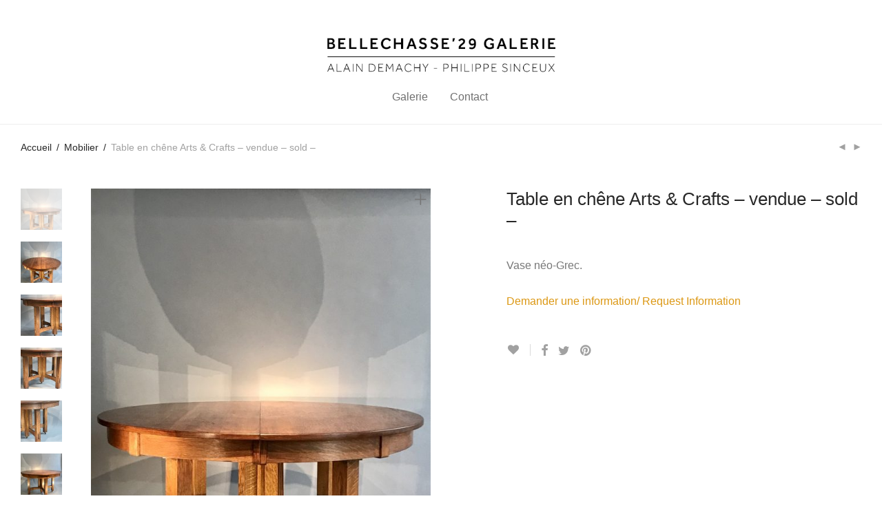

--- FILE ---
content_type: text/html; charset=UTF-8
request_url: https://bellechasse29.fr/produit/table-en-chene-arts-crafts/
body_size: 29729
content:
<!DOCTYPE html>

<html lang="fr-FR" class="footer-sticky-1">
    <head>
        <meta charset="UTF-8">
        <meta name="viewport" content="width=device-width, initial-scale=1.0, maximum-scale=1.0, user-scalable=no">
        
        <link rel="profile" href="http://gmpg.org/xfn/11">
		<link rel="pingback" href="https://bellechasse29.fr/xmlrpc.php">
        
		<title>Table en chêne Arts &#038; Crafts &#8211; vendue &#8211; sold &#8211; &#8211; Bellechasse 29</title>
<meta name='robots' content='max-image-preview:large' />
<link rel="alternate" type="application/rss+xml" title="Bellechasse 29 &raquo; Flux" href="https://bellechasse29.fr/feed/" />
<link rel="alternate" type="application/rss+xml" title="Bellechasse 29 &raquo; Flux des commentaires" href="https://bellechasse29.fr/comments/feed/" />
<link rel="alternate" title="oEmbed (JSON)" type="application/json+oembed" href="https://bellechasse29.fr/wp-json/oembed/1.0/embed?url=https%3A%2F%2Fbellechasse29.fr%2Fproduit%2Ftable-en-chene-arts-crafts%2F" />
<link rel="alternate" title="oEmbed (XML)" type="text/xml+oembed" href="https://bellechasse29.fr/wp-json/oembed/1.0/embed?url=https%3A%2F%2Fbellechasse29.fr%2Fproduit%2Ftable-en-chene-arts-crafts%2F&#038;format=xml" />
<style id='wp-img-auto-sizes-contain-inline-css' type='text/css'>
img:is([sizes=auto i],[sizes^="auto," i]){contain-intrinsic-size:3000px 1500px}
/*# sourceURL=wp-img-auto-sizes-contain-inline-css */
</style>
<style id='wp-emoji-styles-inline-css' type='text/css'>

	img.wp-smiley, img.emoji {
		display: inline !important;
		border: none !important;
		box-shadow: none !important;
		height: 1em !important;
		width: 1em !important;
		margin: 0 0.07em !important;
		vertical-align: -0.1em !important;
		background: none !important;
		padding: 0 !important;
	}
/*# sourceURL=wp-emoji-styles-inline-css */
</style>
<style id='wp-block-library-inline-css' type='text/css'>
:root{--wp-block-synced-color:#7a00df;--wp-block-synced-color--rgb:122,0,223;--wp-bound-block-color:var(--wp-block-synced-color);--wp-editor-canvas-background:#ddd;--wp-admin-theme-color:#007cba;--wp-admin-theme-color--rgb:0,124,186;--wp-admin-theme-color-darker-10:#006ba1;--wp-admin-theme-color-darker-10--rgb:0,107,160.5;--wp-admin-theme-color-darker-20:#005a87;--wp-admin-theme-color-darker-20--rgb:0,90,135;--wp-admin-border-width-focus:2px}@media (min-resolution:192dpi){:root{--wp-admin-border-width-focus:1.5px}}.wp-element-button{cursor:pointer}:root .has-very-light-gray-background-color{background-color:#eee}:root .has-very-dark-gray-background-color{background-color:#313131}:root .has-very-light-gray-color{color:#eee}:root .has-very-dark-gray-color{color:#313131}:root .has-vivid-green-cyan-to-vivid-cyan-blue-gradient-background{background:linear-gradient(135deg,#00d084,#0693e3)}:root .has-purple-crush-gradient-background{background:linear-gradient(135deg,#34e2e4,#4721fb 50%,#ab1dfe)}:root .has-hazy-dawn-gradient-background{background:linear-gradient(135deg,#faaca8,#dad0ec)}:root .has-subdued-olive-gradient-background{background:linear-gradient(135deg,#fafae1,#67a671)}:root .has-atomic-cream-gradient-background{background:linear-gradient(135deg,#fdd79a,#004a59)}:root .has-nightshade-gradient-background{background:linear-gradient(135deg,#330968,#31cdcf)}:root .has-midnight-gradient-background{background:linear-gradient(135deg,#020381,#2874fc)}:root{--wp--preset--font-size--normal:16px;--wp--preset--font-size--huge:42px}.has-regular-font-size{font-size:1em}.has-larger-font-size{font-size:2.625em}.has-normal-font-size{font-size:var(--wp--preset--font-size--normal)}.has-huge-font-size{font-size:var(--wp--preset--font-size--huge)}.has-text-align-center{text-align:center}.has-text-align-left{text-align:left}.has-text-align-right{text-align:right}.has-fit-text{white-space:nowrap!important}#end-resizable-editor-section{display:none}.aligncenter{clear:both}.items-justified-left{justify-content:flex-start}.items-justified-center{justify-content:center}.items-justified-right{justify-content:flex-end}.items-justified-space-between{justify-content:space-between}.screen-reader-text{border:0;clip-path:inset(50%);height:1px;margin:-1px;overflow:hidden;padding:0;position:absolute;width:1px;word-wrap:normal!important}.screen-reader-text:focus{background-color:#ddd;clip-path:none;color:#444;display:block;font-size:1em;height:auto;left:5px;line-height:normal;padding:15px 23px 14px;text-decoration:none;top:5px;width:auto;z-index:100000}html :where(.has-border-color){border-style:solid}html :where([style*=border-top-color]){border-top-style:solid}html :where([style*=border-right-color]){border-right-style:solid}html :where([style*=border-bottom-color]){border-bottom-style:solid}html :where([style*=border-left-color]){border-left-style:solid}html :where([style*=border-width]){border-style:solid}html :where([style*=border-top-width]){border-top-style:solid}html :where([style*=border-right-width]){border-right-style:solid}html :where([style*=border-bottom-width]){border-bottom-style:solid}html :where([style*=border-left-width]){border-left-style:solid}html :where(img[class*=wp-image-]){height:auto;max-width:100%}:where(figure){margin:0 0 1em}html :where(.is-position-sticky){--wp-admin--admin-bar--position-offset:var(--wp-admin--admin-bar--height,0px)}@media screen and (max-width:600px){html :where(.is-position-sticky){--wp-admin--admin-bar--position-offset:0px}}

/*# sourceURL=wp-block-library-inline-css */
</style><link rel='stylesheet' id='wc-blocks-style-css' href='https://bellechasse29.fr/wp-content/plugins/woocommerce/assets/client/blocks/wc-blocks.css?ver=wc-10.4.3' type='text/css' media='all' />
<style id='global-styles-inline-css' type='text/css'>
:root{--wp--preset--aspect-ratio--square: 1;--wp--preset--aspect-ratio--4-3: 4/3;--wp--preset--aspect-ratio--3-4: 3/4;--wp--preset--aspect-ratio--3-2: 3/2;--wp--preset--aspect-ratio--2-3: 2/3;--wp--preset--aspect-ratio--16-9: 16/9;--wp--preset--aspect-ratio--9-16: 9/16;--wp--preset--color--black: #000000;--wp--preset--color--cyan-bluish-gray: #abb8c3;--wp--preset--color--white: #ffffff;--wp--preset--color--pale-pink: #f78da7;--wp--preset--color--vivid-red: #cf2e2e;--wp--preset--color--luminous-vivid-orange: #ff6900;--wp--preset--color--luminous-vivid-amber: #fcb900;--wp--preset--color--light-green-cyan: #7bdcb5;--wp--preset--color--vivid-green-cyan: #00d084;--wp--preset--color--pale-cyan-blue: #8ed1fc;--wp--preset--color--vivid-cyan-blue: #0693e3;--wp--preset--color--vivid-purple: #9b51e0;--wp--preset--gradient--vivid-cyan-blue-to-vivid-purple: linear-gradient(135deg,rgb(6,147,227) 0%,rgb(155,81,224) 100%);--wp--preset--gradient--light-green-cyan-to-vivid-green-cyan: linear-gradient(135deg,rgb(122,220,180) 0%,rgb(0,208,130) 100%);--wp--preset--gradient--luminous-vivid-amber-to-luminous-vivid-orange: linear-gradient(135deg,rgb(252,185,0) 0%,rgb(255,105,0) 100%);--wp--preset--gradient--luminous-vivid-orange-to-vivid-red: linear-gradient(135deg,rgb(255,105,0) 0%,rgb(207,46,46) 100%);--wp--preset--gradient--very-light-gray-to-cyan-bluish-gray: linear-gradient(135deg,rgb(238,238,238) 0%,rgb(169,184,195) 100%);--wp--preset--gradient--cool-to-warm-spectrum: linear-gradient(135deg,rgb(74,234,220) 0%,rgb(151,120,209) 20%,rgb(207,42,186) 40%,rgb(238,44,130) 60%,rgb(251,105,98) 80%,rgb(254,248,76) 100%);--wp--preset--gradient--blush-light-purple: linear-gradient(135deg,rgb(255,206,236) 0%,rgb(152,150,240) 100%);--wp--preset--gradient--blush-bordeaux: linear-gradient(135deg,rgb(254,205,165) 0%,rgb(254,45,45) 50%,rgb(107,0,62) 100%);--wp--preset--gradient--luminous-dusk: linear-gradient(135deg,rgb(255,203,112) 0%,rgb(199,81,192) 50%,rgb(65,88,208) 100%);--wp--preset--gradient--pale-ocean: linear-gradient(135deg,rgb(255,245,203) 0%,rgb(182,227,212) 50%,rgb(51,167,181) 100%);--wp--preset--gradient--electric-grass: linear-gradient(135deg,rgb(202,248,128) 0%,rgb(113,206,126) 100%);--wp--preset--gradient--midnight: linear-gradient(135deg,rgb(2,3,129) 0%,rgb(40,116,252) 100%);--wp--preset--font-size--small: 13px;--wp--preset--font-size--medium: 20px;--wp--preset--font-size--large: 36px;--wp--preset--font-size--x-large: 42px;--wp--preset--spacing--20: 0.44rem;--wp--preset--spacing--30: 0.67rem;--wp--preset--spacing--40: 1rem;--wp--preset--spacing--50: 1.5rem;--wp--preset--spacing--60: 2.25rem;--wp--preset--spacing--70: 3.38rem;--wp--preset--spacing--80: 5.06rem;--wp--preset--shadow--natural: 6px 6px 9px rgba(0, 0, 0, 0.2);--wp--preset--shadow--deep: 12px 12px 50px rgba(0, 0, 0, 0.4);--wp--preset--shadow--sharp: 6px 6px 0px rgba(0, 0, 0, 0.2);--wp--preset--shadow--outlined: 6px 6px 0px -3px rgb(255, 255, 255), 6px 6px rgb(0, 0, 0);--wp--preset--shadow--crisp: 6px 6px 0px rgb(0, 0, 0);}:where(.is-layout-flex){gap: 0.5em;}:where(.is-layout-grid){gap: 0.5em;}body .is-layout-flex{display: flex;}.is-layout-flex{flex-wrap: wrap;align-items: center;}.is-layout-flex > :is(*, div){margin: 0;}body .is-layout-grid{display: grid;}.is-layout-grid > :is(*, div){margin: 0;}:where(.wp-block-columns.is-layout-flex){gap: 2em;}:where(.wp-block-columns.is-layout-grid){gap: 2em;}:where(.wp-block-post-template.is-layout-flex){gap: 1.25em;}:where(.wp-block-post-template.is-layout-grid){gap: 1.25em;}.has-black-color{color: var(--wp--preset--color--black) !important;}.has-cyan-bluish-gray-color{color: var(--wp--preset--color--cyan-bluish-gray) !important;}.has-white-color{color: var(--wp--preset--color--white) !important;}.has-pale-pink-color{color: var(--wp--preset--color--pale-pink) !important;}.has-vivid-red-color{color: var(--wp--preset--color--vivid-red) !important;}.has-luminous-vivid-orange-color{color: var(--wp--preset--color--luminous-vivid-orange) !important;}.has-luminous-vivid-amber-color{color: var(--wp--preset--color--luminous-vivid-amber) !important;}.has-light-green-cyan-color{color: var(--wp--preset--color--light-green-cyan) !important;}.has-vivid-green-cyan-color{color: var(--wp--preset--color--vivid-green-cyan) !important;}.has-pale-cyan-blue-color{color: var(--wp--preset--color--pale-cyan-blue) !important;}.has-vivid-cyan-blue-color{color: var(--wp--preset--color--vivid-cyan-blue) !important;}.has-vivid-purple-color{color: var(--wp--preset--color--vivid-purple) !important;}.has-black-background-color{background-color: var(--wp--preset--color--black) !important;}.has-cyan-bluish-gray-background-color{background-color: var(--wp--preset--color--cyan-bluish-gray) !important;}.has-white-background-color{background-color: var(--wp--preset--color--white) !important;}.has-pale-pink-background-color{background-color: var(--wp--preset--color--pale-pink) !important;}.has-vivid-red-background-color{background-color: var(--wp--preset--color--vivid-red) !important;}.has-luminous-vivid-orange-background-color{background-color: var(--wp--preset--color--luminous-vivid-orange) !important;}.has-luminous-vivid-amber-background-color{background-color: var(--wp--preset--color--luminous-vivid-amber) !important;}.has-light-green-cyan-background-color{background-color: var(--wp--preset--color--light-green-cyan) !important;}.has-vivid-green-cyan-background-color{background-color: var(--wp--preset--color--vivid-green-cyan) !important;}.has-pale-cyan-blue-background-color{background-color: var(--wp--preset--color--pale-cyan-blue) !important;}.has-vivid-cyan-blue-background-color{background-color: var(--wp--preset--color--vivid-cyan-blue) !important;}.has-vivid-purple-background-color{background-color: var(--wp--preset--color--vivid-purple) !important;}.has-black-border-color{border-color: var(--wp--preset--color--black) !important;}.has-cyan-bluish-gray-border-color{border-color: var(--wp--preset--color--cyan-bluish-gray) !important;}.has-white-border-color{border-color: var(--wp--preset--color--white) !important;}.has-pale-pink-border-color{border-color: var(--wp--preset--color--pale-pink) !important;}.has-vivid-red-border-color{border-color: var(--wp--preset--color--vivid-red) !important;}.has-luminous-vivid-orange-border-color{border-color: var(--wp--preset--color--luminous-vivid-orange) !important;}.has-luminous-vivid-amber-border-color{border-color: var(--wp--preset--color--luminous-vivid-amber) !important;}.has-light-green-cyan-border-color{border-color: var(--wp--preset--color--light-green-cyan) !important;}.has-vivid-green-cyan-border-color{border-color: var(--wp--preset--color--vivid-green-cyan) !important;}.has-pale-cyan-blue-border-color{border-color: var(--wp--preset--color--pale-cyan-blue) !important;}.has-vivid-cyan-blue-border-color{border-color: var(--wp--preset--color--vivid-cyan-blue) !important;}.has-vivid-purple-border-color{border-color: var(--wp--preset--color--vivid-purple) !important;}.has-vivid-cyan-blue-to-vivid-purple-gradient-background{background: var(--wp--preset--gradient--vivid-cyan-blue-to-vivid-purple) !important;}.has-light-green-cyan-to-vivid-green-cyan-gradient-background{background: var(--wp--preset--gradient--light-green-cyan-to-vivid-green-cyan) !important;}.has-luminous-vivid-amber-to-luminous-vivid-orange-gradient-background{background: var(--wp--preset--gradient--luminous-vivid-amber-to-luminous-vivid-orange) !important;}.has-luminous-vivid-orange-to-vivid-red-gradient-background{background: var(--wp--preset--gradient--luminous-vivid-orange-to-vivid-red) !important;}.has-very-light-gray-to-cyan-bluish-gray-gradient-background{background: var(--wp--preset--gradient--very-light-gray-to-cyan-bluish-gray) !important;}.has-cool-to-warm-spectrum-gradient-background{background: var(--wp--preset--gradient--cool-to-warm-spectrum) !important;}.has-blush-light-purple-gradient-background{background: var(--wp--preset--gradient--blush-light-purple) !important;}.has-blush-bordeaux-gradient-background{background: var(--wp--preset--gradient--blush-bordeaux) !important;}.has-luminous-dusk-gradient-background{background: var(--wp--preset--gradient--luminous-dusk) !important;}.has-pale-ocean-gradient-background{background: var(--wp--preset--gradient--pale-ocean) !important;}.has-electric-grass-gradient-background{background: var(--wp--preset--gradient--electric-grass) !important;}.has-midnight-gradient-background{background: var(--wp--preset--gradient--midnight) !important;}.has-small-font-size{font-size: var(--wp--preset--font-size--small) !important;}.has-medium-font-size{font-size: var(--wp--preset--font-size--medium) !important;}.has-large-font-size{font-size: var(--wp--preset--font-size--large) !important;}.has-x-large-font-size{font-size: var(--wp--preset--font-size--x-large) !important;}
/*# sourceURL=global-styles-inline-css */
</style>

<style id='classic-theme-styles-inline-css' type='text/css'>
/*! This file is auto-generated */
.wp-block-button__link{color:#fff;background-color:#32373c;border-radius:9999px;box-shadow:none;text-decoration:none;padding:calc(.667em + 2px) calc(1.333em + 2px);font-size:1.125em}.wp-block-file__button{background:#32373c;color:#fff;text-decoration:none}
/*# sourceURL=/wp-includes/css/classic-themes.min.css */
</style>
<link rel='stylesheet' id='photoswipe-css' href='https://bellechasse29.fr/wp-content/plugins/woocommerce/assets/css/photoswipe/photoswipe.min.css?ver=10.4.3' type='text/css' media='all' />
<link rel='stylesheet' id='photoswipe-default-skin-css' href='https://bellechasse29.fr/wp-content/plugins/woocommerce/assets/css/photoswipe/default-skin/default-skin.min.css?ver=10.4.3' type='text/css' media='all' />
<style id='woocommerce-inline-inline-css' type='text/css'>
.woocommerce form .form-row .required { visibility: visible; }
/*# sourceURL=woocommerce-inline-inline-css */
</style>
<link rel='stylesheet' id='normalize-css' href='https://bellechasse29.fr/wp-content/themes/savoy/assets/css/third-party/normalize.min.css?ver=3.0.2' type='text/css' media='all' />
<link rel='stylesheet' id='slick-slider-css' href='https://bellechasse29.fr/wp-content/themes/savoy/assets/css/third-party/slick.min.css?ver=1.5.5' type='text/css' media='all' />
<link rel='stylesheet' id='slick-slider-theme-css' href='https://bellechasse29.fr/wp-content/themes/savoy/assets/css/third-party/slick-theme.min.css?ver=1.5.5' type='text/css' media='all' />
<link rel='stylesheet' id='magnific-popup-css' href='https://bellechasse29.fr/wp-content/themes/savoy/assets/css/third-party/magnific-popup.min.css?ver=0.9.7' type='text/css' media='all' />
<link rel='stylesheet' id='nm-grid-css' href='https://bellechasse29.fr/wp-content/themes/savoy/assets/css/grid.css?ver=2.5.7' type='text/css' media='all' />
<link rel='stylesheet' id='selectod-css' href='https://bellechasse29.fr/wp-content/themes/savoy/assets/css/third-party/selectod.min.css?ver=3.8.1' type='text/css' media='all' />
<link rel='stylesheet' id='nm-shop-css' href='https://bellechasse29.fr/wp-content/themes/savoy/assets/css/shop.css?ver=2.5.7' type='text/css' media='all' />
<link rel='stylesheet' id='nm-icons-css' href='https://bellechasse29.fr/wp-content/themes/savoy/assets/css/font-icons/theme-icons/theme-icons.min.css?ver=2.5.7' type='text/css' media='all' />
<link rel='stylesheet' id='nm-core-css' href='https://bellechasse29.fr/wp-content/themes/savoy/style.css?ver=2.5.7' type='text/css' media='all' />
<link rel='stylesheet' id='nm-elements-css' href='https://bellechasse29.fr/wp-content/themes/savoy/assets/css/elements.css?ver=2.5.7' type='text/css' media='all' />
<link rel='stylesheet' id='nm-portfolio-css' href='https://bellechasse29.fr/wp-content/plugins/nm-portfolio/assets/css/nm-portfolio.css?ver=1.2.8' type='text/css' media='all' />
<script type="text/javascript" src="https://bellechasse29.fr/wp-includes/js/jquery/jquery.min.js?ver=3.7.1" id="jquery-core-js"></script>
<script type="text/javascript" src="https://bellechasse29.fr/wp-includes/js/jquery/jquery-migrate.min.js?ver=3.4.1" id="jquery-migrate-js"></script>
<script type="text/javascript" src="https://bellechasse29.fr/wp-content/plugins/woocommerce/assets/js/jquery-blockui/jquery.blockUI.min.js?ver=2.7.0-wc.10.4.3" id="wc-jquery-blockui-js" defer="defer" data-wp-strategy="defer"></script>
<script type="text/javascript" id="wc-add-to-cart-js-extra">
/* <![CDATA[ */
var wc_add_to_cart_params = {"ajax_url":"/wp-admin/admin-ajax.php","wc_ajax_url":"/?wc-ajax=%%endpoint%%","i18n_view_cart":"Voir le panier","cart_url":"https://bellechasse29.fr","is_cart":"","cart_redirect_after_add":"no"};
//# sourceURL=wc-add-to-cart-js-extra
/* ]]> */
</script>
<script type="text/javascript" src="https://bellechasse29.fr/wp-content/plugins/woocommerce/assets/js/frontend/add-to-cart.min.js?ver=10.4.3" id="wc-add-to-cart-js" defer="defer" data-wp-strategy="defer"></script>
<script type="text/javascript" src="https://bellechasse29.fr/wp-content/plugins/woocommerce/assets/js/flexslider/jquery.flexslider.min.js?ver=2.7.2-wc.10.4.3" id="wc-flexslider-js" defer="defer" data-wp-strategy="defer"></script>
<script type="text/javascript" src="https://bellechasse29.fr/wp-content/plugins/woocommerce/assets/js/photoswipe/photoswipe.min.js?ver=4.1.1-wc.10.4.3" id="wc-photoswipe-js" defer="defer" data-wp-strategy="defer"></script>
<script type="text/javascript" src="https://bellechasse29.fr/wp-content/plugins/woocommerce/assets/js/photoswipe/photoswipe-ui-default.min.js?ver=4.1.1-wc.10.4.3" id="wc-photoswipe-ui-default-js" defer="defer" data-wp-strategy="defer"></script>
<script type="text/javascript" id="wc-single-product-js-extra">
/* <![CDATA[ */
var wc_single_product_params = {"i18n_required_rating_text":"Veuillez s\u00e9lectionner une note","i18n_rating_options":["1\u00a0\u00e9toile sur 5","2\u00a0\u00e9toiles sur 5","3\u00a0\u00e9toiles sur 5","4\u00a0\u00e9toiles sur 5","5\u00a0\u00e9toiles sur 5"],"i18n_product_gallery_trigger_text":"Voir la galerie d\u2019images en plein \u00e9cran","review_rating_required":"no","flexslider":{"rtl":false,"animation":"fade","smoothHeight":false,"directionNav":true,"controlNav":"thumbnails","slideshow":false,"animationSpeed":300,"animationLoop":false,"allowOneSlide":false},"zoom_enabled":"","zoom_options":[],"photoswipe_enabled":"1","photoswipe_options":{"shareEl":true,"closeOnScroll":false,"history":false,"hideAnimationDuration":0,"showAnimationDuration":0,"showHideOpacity":true,"bgOpacity":1,"loop":false,"closeOnVerticalDrag":false,"barsSize":{"top":0,"bottom":0},"tapToClose":true,"tapToToggleControls":false,"shareButtons":[{"id":"facebook","label":"Share on Facebook","url":"https://www.facebook.com/sharer/sharer.php?u={{url}}"},{"id":"twitter","label":"Tweet","url":"https://twitter.com/intent/tweet?text={{text}}&url={{url}}"},{"id":"pinterest","label":"Pin it","url":"http://www.pinterest.com/pin/create/button/?url={{url}}&media={{image_url}}&description={{text}}"},{"id":"download","label":"Download image","url":"{{raw_image_url}}","download":true}]},"flexslider_enabled":"1"};
//# sourceURL=wc-single-product-js-extra
/* ]]> */
</script>
<script type="text/javascript" src="https://bellechasse29.fr/wp-content/plugins/woocommerce/assets/js/frontend/single-product.min.js?ver=10.4.3" id="wc-single-product-js" defer="defer" data-wp-strategy="defer"></script>
<script type="text/javascript" src="https://bellechasse29.fr/wp-content/plugins/woocommerce/assets/js/js-cookie/js.cookie.min.js?ver=2.1.4-wc.10.4.3" id="wc-js-cookie-js" defer="defer" data-wp-strategy="defer"></script>
<script type="text/javascript" id="woocommerce-js-extra">
/* <![CDATA[ */
var woocommerce_params = {"ajax_url":"/wp-admin/admin-ajax.php","wc_ajax_url":"/?wc-ajax=%%endpoint%%","i18n_password_show":"Afficher le mot de passe","i18n_password_hide":"Masquer le mot de passe"};
//# sourceURL=woocommerce-js-extra
/* ]]> */
</script>
<script type="text/javascript" src="https://bellechasse29.fr/wp-content/plugins/woocommerce/assets/js/frontend/woocommerce.min.js?ver=10.4.3" id="woocommerce-js" defer="defer" data-wp-strategy="defer"></script>
<link rel="https://api.w.org/" href="https://bellechasse29.fr/wp-json/" /><link rel="alternate" title="JSON" type="application/json" href="https://bellechasse29.fr/wp-json/wp/v2/product/2971" /><link rel="EditURI" type="application/rsd+xml" title="RSD" href="https://bellechasse29.fr/xmlrpc.php?rsd" />
<meta name="generator" content="WordPress 6.9" />
<meta name="generator" content="WooCommerce 10.4.3" />
<link rel="canonical" href="https://bellechasse29.fr/produit/table-en-chene-arts-crafts/" />
<link rel='shortlink' href='https://bellechasse29.fr/?p=2971' />
	<noscript><style>.woocommerce-product-gallery{ opacity: 1 !important; }</style></noscript>
	<style type="text/css">.recentcomments a{display:inline !important;padding:0 !important;margin:0 !important;}</style><style type="text/css" class="nm-custom-styles">body{font-family:Arial, Helvetica, sans-serif,sans-serif;}.nm-menu li a{font-size:16px;font-weight:normal;}#nm-mobile-menu .menu > li > a{font-weight:normal;}#nm-mobile-menu-main-ul.menu > li > a{font-size:15px;}#nm-mobile-menu-secondary-ul.menu li a{font-size:13px;}.vc_tta.vc_tta-accordion .vc_tta-panel-title > a,.vc_tta.vc_general .vc_tta-tab > a,.nm-team-member-content h2,.nm-post-slider-content h3,.vc_pie_chart .wpb_pie_chart_heading,.wpb_content_element .wpb_tour_tabs_wrapper .wpb_tabs_nav a,.wpb_content_element .wpb_accordion_header a,.woocommerce-order-details .order_details tfoot tr:last-child th,.woocommerce-order-details .order_details tfoot tr:last-child td,#order_review .shop_table tfoot .order-total,#order_review .shop_table tfoot .order-total,.cart-collaterals .shop_table tr.order-total,.shop_table.cart .nm-product-details a,#nm-shop-sidebar-popup #nm-shop-search input,.nm-shop-categories li a,.nm-shop-filter-menu li a,.woocommerce-message,.woocommerce-info,.woocommerce-error,blockquote,.commentlist .comment .comment-text .meta strong,.nm-related-posts-content h3,.nm-blog-no-results h1,.nm-term-description,.nm-blog-categories-list li a,.nm-blog-categories-toggle li a,.nm-blog-heading h1,#nm-mobile-menu-top-ul .nm-mobile-menu-item-search input{font-size:18px;}@media all and (max-width:768px){.vc_toggle_title h3{font-size:18px;}}@media all and (max-width:400px){#nm-shop-search input{font-size:18px;}}.add_to_cart_inline .add_to_cart_button,.add_to_cart_inline .amount,.nm-product-category-text > a,.nm-testimonial-description,.nm-feature h3,.nm_btn,.vc_toggle_content,.nm-message-box,.wpb_text_column,#nm-wishlist-table ul li.title .woocommerce-loop-product__title,.nm-order-track-top p,.customer_details h3,.woocommerce-order-details .order_details tbody,.woocommerce-MyAccount-content .shop_table tr th,.woocommerce-MyAccount-navigation ul li a,.nm-MyAccount-user-info .nm-username,.nm-MyAccount-dashboard,.nm-myaccount-lost-reset-password h2,.nm-login-form-divider span,.woocommerce-thankyou-order-details li strong,.woocommerce-order-received h3,#order_review .shop_table tbody .product-name,.woocommerce-checkout .nm-coupon-popup-wrap .nm-shop-notice,.nm-checkout-login-coupon .nm-shop-notice,.shop_table.cart .nm-product-quantity-pricing .product-subtotal,.shop_table.cart .product-quantity,.shop_attributes tr th,.shop_attributes tr td,#tab-description,.woocommerce-tabs .tabs li a,.woocommerce-product-details__short-description,.nm-shop-no-products h3,.nm-infload-controls a,#nm-shop-browse-wrap .term-description,.list_nosep .nm-shop-categories .nm-shop-sub-categories li a,.nm-shop-taxonomy-text .term-description,.nm-shop-loop-details h3,.woocommerce-loop-category__title,div.wpcf7-response-output,.wpcf7 .wpcf7-form-control,.widget_search button,.widget_product_search #searchsubmit,#wp-calendar caption,.widget .nm-widget-title,.post .entry-content,.comment-form p label,.no-comments,.commentlist .pingback p,.commentlist .trackback p,.commentlist .comment .comment-text .description,.nm-search-results .nm-post-content,.post-password-form > p:first-child,.nm-post-pagination a .long-title,.nm-blog-list .nm-post-content,.nm-blog-grid .nm-post-content,.nm-blog-classic .nm-post-content,.nm-blog-pagination a,.nm-blog-categories-list.columns li a,.page-numbers li a,.page-numbers li span,#nm-widget-panel .total,#nm-widget-panel .nm-cart-panel-item-price .amount,#nm-widget-panel .quantity .qty,#nm-widget-panel .nm-cart-panel-quantity-pricing > span.quantity,#nm-widget-panel .product-quantity,.nm-cart-panel-product-title,#nm-widget-panel .product_list_widget .empty,#nm-cart-panel-loader h5,.nm-widget-panel-header,.button,input[type=submit]{font-size:16px;}@media all and (max-width:991px){#nm-shop-sidebar .widget .nm-widget-title,.nm-shop-categories li a{font-size:16px;}}@media all and (max-width:768px){.vc_tta.vc_tta-accordion .vc_tta-panel-title > a,.vc_tta.vc_tta-tabs.vc_tta-tabs-position-left .vc_tta-tab > a,.vc_tta.vc_tta-tabs.vc_tta-tabs-position-top .vc_tta-tab > a,.wpb_content_element .wpb_tour_tabs_wrapper .wpb_tabs_nav a,.wpb_content_element .wpb_accordion_header a,.nm-term-description{font-size:16px;}}@media all and (max-width:550px){.shop_table.cart .nm-product-details a,.nm-shop-notice,.nm-related-posts-content h3{font-size:16px;}}@media all and (max-width:400px){.nm-product-category-text .nm-product-category-heading,.nm-team-member-content h2,#nm-wishlist-empty h1,.cart-empty,.nm-shop-filter-menu li a,.nm-blog-categories-list li a{font-size:16px;}}.vc_progress_bar .vc_single_bar .vc_label,.woocommerce-tabs .tabs li a span,.product .summary .price del .amount,#nm-shop-sidebar-popup-reset-button,#nm-shop-sidebar-popup .nm-shop-sidebar .widget:last-child .nm-widget-title,#nm-shop-sidebar-popup .nm-shop-sidebar .widget .nm-widget-title,.nm-shop-filter-menu li a i,.woocommerce-loop-category__title .count,span.wpcf7-not-valid-tip,.widget_rss ul li .rss-date,.wp-caption-text,.comment-respond h3 #cancel-comment-reply-link,.nm-blog-categories-toggle li .count,.nm-menu-wishlist-count,.nm-menu li.nm-menu-offscreen .nm-menu-cart-count,.nm-menu-cart .count,.nm-menu .sub-menu li a,body{font-size:14px;}@media all and (max-width:768px){.wpcf7 .wpcf7-form-control{font-size:14px;}}@media all and (max-width:400px){.nm-blog-grid .nm-post-content,.header-mobile-default .nm-menu-cart.no-icon .count{font-size:14px;}}#nm-wishlist-table .nm-variations-list,.nm-MyAccount-user-info .nm-logout-button.border,#order_review .place-order noscript,#payment .payment_methods li .payment_box,#order_review .shop_table tfoot .woocommerce-remove-coupon,.cart-collaterals .shop_table tr.cart-discount td a,#nm-shop-sidebar-popup #nm-shop-search-notice,.wc-item-meta,.variation,.woocommerce-password-hint,.woocommerce-password-strength,.nm-validation-inline-notices .form-row.woocommerce-invalid-required-field:after{font-size:12px;}body{font-weight:normal;}h1, .h1-size{font-weight:normal;}h2, .h2-size{font-weight:normal;}h3, .h3-size{font-weight:normal;}h4, .h4-size,h5, .h5-size,h6, .h6-size{font-weight:normal;}body{color:#777777;}.nm-portfolio-single-back a span {background:#777777;}.mfp-close,.wpb_content_element .wpb_tour_tabs_wrapper .wpb_tabs_nav li.ui-tabs-active a,.vc_pie_chart .vc_pie_chart_value,.vc_progress_bar .vc_single_bar .vc_label .vc_label_units,.nm-testimonial-description,.form-row label,.woocommerce-form__label,#nm-shop-search-close:hover,.products .price .amount,.nm-shop-loop-actions > a,.nm-shop-loop-actions > a:active,.nm-shop-loop-actions > a:focus,.nm-infload-controls a,.woocommerce-breadcrumb a, .woocommerce-breadcrumb span,.variations,.woocommerce-grouped-product-list-item__label a,.woocommerce-grouped-product-list-item__price ins .amount,.woocommerce-grouped-product-list-item__price > .amount,.nm-quantity-wrap .quantity .nm-qty-minus,.nm-quantity-wrap .quantity .nm-qty-plus,.product .summary .single_variation_wrap .nm-quantity-wrap label:not(.nm-qty-label-abbrev),.woocommerce-tabs .tabs li.active a,.shop_attributes th,.product_meta,.shop_table.cart .nm-product-details a,.shop_table.cart .product-quantity,.shop_table.cart .nm-product-quantity-pricing .product-subtotal,.shop_table.cart .product-remove a,.cart-collaterals,.nm-cart-empty,#order_review .shop_table,#payment .payment_methods li label,.woocommerce-thankyou-order-details li strong,.wc-bacs-bank-details li strong,.nm-MyAccount-user-info .nm-username strong,.woocommerce-MyAccount-navigation ul li a:hover,.woocommerce-MyAccount-navigation ul li.is-active a,.woocommerce-table--order-details,#nm-wishlist-empty .note i,a.dark,a:hover,.nm-blog-heading h1 strong,.nm-post-header .nm-post-meta a,.nm-post-pagination a,.commentlist > li .comment-text .meta strong,.commentlist > li .comment-text .meta strong a,.comment-form p label,.entry-content strong,blockquote,blockquote p,.widget_search button,.widget_product_search #searchsubmit,.widget_recent_comments ul li .comment-author-link,.widget_recent_comments ul li:before{color:#282828;}@media all and (max-width: 991px){.nm-shop-menu .nm-shop-filter-menu li a:hover,.nm-shop-menu .nm-shop-filter-menu li.active a,#nm-shop-sidebar .widget.show .nm-widget-title,#nm-shop-sidebar .widget .nm-widget-title:hover{color:#282828;}}.nm-portfolio-single-back a:hover span{background:#282828;}.wpb_content_element .wpb_tour_tabs_wrapper .wpb_tabs_nav a,.wpb_content_element .wpb_accordion_header a,#nm-shop-search-close,.woocommerce-breadcrumb,.nm-single-product-menu a,.star-rating:before,.woocommerce-tabs .tabs li a,.product_meta span.sku,.product_meta a,.nm-product-wishlist-button-wrap a,.nm-product-share a,.nm-wishlist-share ul li a:not(:hover),.nm-post-meta,.nm-post-share a,.nm-post-pagination a .short-title,.commentlist > li .comment-text .meta time{color:#a1a1a1;}.vc_toggle_title i,#nm-wishlist-empty p.icon i,h1{color:#282828;}h2{color:#282828;}h3{color:#282828;}h4, h5, h6{color:#282828;}a,a.dark:hover,a.gray:hover,a.invert-color:hover,.nm-highlight-text,.nm-highlight-text h1,.nm-highlight-text h2,.nm-highlight-text h3,.nm-highlight-text h4,.nm-highlight-text h5,.nm-highlight-text h6,.nm-highlight-text p,.nm-menu-wishlist-count,.nm-menu-cart a .count,.nm-menu li.nm-menu-offscreen .nm-menu-cart-count,.page-numbers li span.current,.page-numbers li a:hover,.nm-blog .sticky .nm-post-thumbnail:before,.nm-blog .category-sticky .nm-post-thumbnail:before,.nm-blog-categories-list li a:hover,.nm-blog-categories ul li.current-cat a,.widget ul li.active,.widget ul li a:hover,.widget ul li a:focus,.widget ul li a.active,#wp-calendar tbody td a,.nm-banner-link.type-txt:hover,.nm-banner.text-color-light .nm-banner-link.type-txt:hover,.nm-portfolio-categories li.current a,.add_to_cart_inline ins,.nm-product-categories.layout-separated .product-category:hover .nm-product-category-text > a,.woocommerce-breadcrumb a:hover,.products .price ins .amount,.products .price ins,.no-touch .nm-shop-loop-actions > a:hover,.nm-shop-menu ul li a:hover,.nm-shop-menu ul li.current-cat > a,.nm-shop-menu ul li.active a,.nm-shop-heading span,.nm-single-product-menu a:hover,.woocommerce-product-gallery__trigger:hover,.woocommerce-product-gallery .flex-direction-nav a:hover,.product-summary .price .amount,.product-summary .price ins,.product .summary .price .amount,.nm-product-wishlist-button-wrap a.added:active,.nm-product-wishlist-button-wrap a.added:focus,.nm-product-wishlist-button-wrap a.added:hover,.nm-product-wishlist-button-wrap a.added,.woocommerce-tabs .tabs li a span,#review_form .comment-form-rating .stars:hover a,#review_form .comment-form-rating .stars.has-active a,.product_meta a:hover,.star-rating span:before,.nm-order-view .commentlist li .comment-text .meta,.nm_widget_price_filter ul li.current,.post-type-archive-product .widget_product_categories .product-categories > li:first-child > a,.widget_product_categories ul li.current-cat > a,.widget_layered_nav ul li.chosen a,.widget_layered_nav_filters ul li.chosen a,.product_list_widget li ins .amount,.woocommerce.widget_rating_filter .wc-layered-nav-rating.chosen > a,.nm-wishlist-button.added:active,.nm-wishlist-button.added:focus,.nm-wishlist-button.added:hover,.nm-wishlist-button.added,.slick-prev:not(.slick-disabled):hover,.slick-next:not(.slick-disabled):hover,.flickity-button:hover,.pswp__button:hover,.nm-portfolio-categories li a:hover{color:#dc9814;}.nm-blog-categories ul li.current-cat a,.nm-portfolio-categories li.current a,.woocommerce-product-gallery.pagination-enabled .flex-control-thumbs li img.flex-active,.widget_layered_nav ul li.chosen a,.widget_layered_nav_filters ul li.chosen a,.slick-dots li.slick-active button,.flickity-page-dots .dot.is-selected{border-color:#dc9814;}.blockUI.blockOverlay:after,.nm-loader:after,.nm-image-overlay:before,.nm-image-overlay:after,.gallery-icon:before,.gallery-icon:after,.widget_tag_cloud a:hover,.widget_product_tag_cloud a:hover{background:#dc9814;}@media all and (max-width:400px){.woocommerce-product-gallery.pagination-enabled .flex-control-thumbs li img.flex-active,.slick-dots li.slick-active button,.flickity-page-dots .dot.is-selected{background:#dc9814;}}.header-border-1 .nm-header,.nm-blog-list .nm-post-divider,#nm-blog-pagination.infinite-load,.nm-post-pagination,.no-post-comments .nm-related-posts,.nm-footer-widgets.has-border,#nm-shop-browse-wrap.nm-shop-description-borders .term-description,.nm-shop-sidebar-default #nm-shop-sidebar .widget,.nm-infload-controls a,.woocommerce-tabs,.upsells,.related,.shop_table.cart tr td,#order_review .shop_table tbody tr th,#order_review .shop_table tbody tr td,#payment .payment_methods,#payment .payment_methods li,.woocommerce-MyAccount-orders tr td,.woocommerce-MyAccount-orders tr:last-child td,.woocommerce-table--order-details tbody tr td,.woocommerce-table--order-details tbody tr:first-child td,.woocommerce-table--order-details tfoot tr:last-child td,.woocommerce-table--order-details tfoot tr:last-child th,#nm-wishlist-table > ul > li,#nm-wishlist-table > ul:first-child > li,.wpb_accordion .wpb_accordion_section,.nm-portfolio-single-footer{border-color:#eeeeee;}.nm-blog-classic .nm-post-divider,.nm-search-results .nm-post-divider{background:#eeeeee;}.nm-blog-categories-list li span,.nm-shop-menu ul li > span,.nm-portfolio-categories li span{color: #cccccc;}.nm-post-meta:before,.nm-testimonial-author span:before{background:#cccccc;}.button,input[type=submit],.widget_tag_cloud a, .widget_product_tag_cloud a,.add_to_cart_inline .add_to_cart_button,#nm-shop-sidebar-popup-button,#order_review .shop_table tbody .product-name .product-quantity{color:#ffffff;background-color:#282828;}.button:hover,input[type=submit]:hover{color:#ffffff;}#nm-blog-pagination a,.button.border{border-color:#aaaaaa;}#nm-blog-pagination a,#nm-blog-pagination a:hover,.button.border,.button.border:hover{color:#282828;}#nm-blog-pagination a:not([disabled]):hover,.button.border:not([disabled]):hover{color:#282828;border-color:#282828;}.product-summary .quantity .nm-qty-minus,.product-summary .quantity .nm-qty-plus{color:#282828;}.nm-page-wrap{background-color:#ffffff;}.nm-divider .nm-divider-title,.nm-header-search{background:#ffffff;}.woocommerce-cart .blockOverlay,.woocommerce-checkout .blockOverlay {background-color:#ffffff !important;}.nm-top-bar{background:#282828;}.nm-top-bar .nm-top-bar-text,.nm-top-bar .nm-top-bar-text a,.nm-top-bar .nm-menu > li > a,.nm-top-bar .nm-menu > li > a:hover,.nm-top-bar-social li i{color:#eeeeee;}.nm-header-placeholder{height:180px;}.nm-header{line-height:60px;padding-top:50px;padding-bottom:10px;background:#ffffff;}.home .nm-header{background:#ffffff;}.mobile-menu-open .nm-header{background:#ffffff !important;}.header-on-scroll .nm-header,.home.header-transparency.header-on-scroll .nm-header{background:#ffffff;}.header-on-scroll .nm-header:not(.static-on-scroll){padding-top:10px;padding-bottom:10px;}.nm-header.stacked .nm-header-logo,.nm-header.stacked-centered .nm-header-logo{padding-bottom:0px;}.nm-header-logo svg,.nm-header-logo img{height:55px;}@media all and (max-width:991px){.nm-header-placeholder{height:70px;}.nm-header{line-height:50px;padding-top:10px;padding-bottom:10px;}.nm-header.stacked .nm-header-logo,.nm-header.stacked-centered .nm-header-logo{padding-bottom:0px;}.nm-header-logo svg,.nm-header-logo img{height:16px;}}@media all and (max-width:400px){.nm-header-placeholder{height:70px;}.nm-header{line-height:50px;}.nm-header-logo svg,.nm-header-logo img{height:16px;}}.nm-menu li a{color:#707070;}.nm-menu li a:hover{color:#282828;}.header-transparency-light:not(.header-on-scroll):not(.mobile-menu-open) #nm-main-menu-ul > li > a,.header-transparency-light:not(.header-on-scroll):not(.mobile-menu-open) #nm-right-menu-ul > li > a{color:#ffffff;}.header-transparency-dark:not(.header-on-scroll):not(.mobile-menu-open) #nm-main-menu-ul > li > a,.header-transparency-dark:not(.header-on-scroll):not(.mobile-menu-open) #nm-right-menu-ul > li > a{color:#282828;}.header-transparency-light:not(.header-on-scroll):not(.mobile-menu-open) #nm-main-menu-ul > li > a:hover,.header-transparency-light:not(.header-on-scroll):not(.mobile-menu-open) #nm-right-menu-ul > li > a:hover{color:#dcdcdc;}.header-transparency-dark:not(.header-on-scroll):not(.mobile-menu-open) #nm-main-menu-ul > li > a:hover,.header-transparency-dark:not(.header-on-scroll):not(.mobile-menu-open) #nm-right-menu-ul > li > a:hover{color:#707070;}.no-touch .header-transparency-light:not(.header-on-scroll):not(.mobile-menu-open) .nm-header:hover{background-color:transparent;}.no-touch .header-transparency-dark:not(.header-on-scroll):not(.mobile-menu-open) .nm-header:hover{background-color:transparent;}.nm-menu .sub-menu{background:#282828;}.nm-menu .sub-menu li a{color:#a0a0a0;}.nm-menu .megamenu > .sub-menu > ul > li:not(.nm-menu-item-has-image) > a,.nm-menu .sub-menu li a .label,.nm-menu .sub-menu li a:hover{color:#eeeeee;}.nm-menu .megamenu.full > .sub-menu{padding-top:28px;padding-bottom:15px;background:#ffffff;}.nm-menu .megamenu.full > .sub-menu > ul{max-width:1080px;}.nm-menu .megamenu.full .sub-menu li a{color:#777777;}.nm-menu .megamenu.full > .sub-menu > ul > li:not(.nm-menu-item-has-image) > a,.nm-menu .megamenu.full .sub-menu li a:hover{color:#282828;}.nm-menu .megamenu > .sub-menu > ul > li.nm-menu-item-has-image{border-right-color:#eeeeee;}.nm-menu-icon span{background:#707070;}.header-transparency-light:not(.header-on-scroll):not(.mobile-menu-open) .nm-menu-icon span{background:#ffffff;}.header-transparency-dark:not(.header-on-scroll):not(.mobile-menu-open) .nm-menu-icon span{background:#282828;}#nm-mobile-menu{ background:#ffffff;}#nm-mobile-menu .menu li{border-bottom-color:#eeeeee;}#nm-mobile-menu .menu a,#nm-mobile-menu .menu li .nm-menu-toggle,#nm-mobile-menu-top-ul .nm-mobile-menu-item-search input,#nm-mobile-menu-top-ul .nm-mobile-menu-item-search span,.nm-mobile-menu-social-ul li a{color:#555555;}.no-touch #nm-mobile-menu .menu a:hover,#nm-mobile-menu .menu li.active > a,#nm-mobile-menu .menu > li.active > .nm-menu-toggle:before,#nm-mobile-menu .menu a .label,.nm-mobile-menu-social-ul li a:hover{color:#282828;}#nm-mobile-menu .sub-menu{border-top-color:#eeeeee;}.nm-footer-widgets{padding-top:55px;padding-bottom:15px;background-color:#ffffff;}.nm-footer-widgets,.nm-footer-widgets .widget ul li a,.nm-footer-widgets a{color:#777777;}.nm-footer-widgets .widget .nm-widget-title{color:#282828;}.nm-footer-widgets .widget ul li a:hover,.nm-footer-widgets a:hover{color:#dc9814;}.nm-footer-widgets .widget_tag_cloud a:hover,.nm-footer-widgets .widget_product_tag_cloud a:hover{background:#dc9814;}@media all and (max-width:991px){.nm-footer-widgets{padding-top:55px;padding-bottom:15px;}}.nm-footer-bar{color:#aaaaaa;}.nm-footer-bar-inner{padding-top:30px;padding-bottom:30px;background-color:#ffffff;}.nm-footer-bar a{color:#aaaaaa;}.nm-footer-bar a:hover,.nm-footer-bar-social li i{color:#eeeeee;}.nm-footer-bar .menu > li{border-bottom-color:#3a3a3a;}@media all and (max-width:991px){.nm-footer-bar-inner{padding-top:30px;padding-bottom:30px;}}.nm-comments{background:#f7f7f7;}.nm-comments .commentlist > li,.nm-comments .commentlist .pingback,.nm-comments .commentlist .trackback{border-color:#e7e7e7;}#nm-shop-products-overlay,#nm-shop{background-color:#ffffff;}#nm-shop-taxonomy-header.has-image{height:370px;}.nm-shop-taxonomy-text-col{max-width:none;}.nm-shop-taxonomy-text h1{color:#282828;}.nm-shop-taxonomy-text .term-description{color:#777777;}@media all and (max-width:991px){#nm-shop-taxonomy-header.has-image{height:370px;}}@media all and (max-width:768px){#nm-shop-taxonomy-header.has-image{height:210px;}} .nm-shop-widget-scroll{height:150px;}.onsale{color:#373737;background:#ffffff;}.products li.outofstock .nm-shop-loop-thumbnail > a:after{color:#282828;background:#ffffff;}.nm-shop-loop-thumbnail{background:#eeeeee;}.has-bg-color .nm-single-product-bg{background:#ffffff;}.nm-featured-video-icon{color:#282828;background:#ffffff;}@media all and (max-width:1080px){.woocommerce-product-gallery__wrapper{max-width:500px;}.has-bg-color .woocommerce-product-gallery {background:#ffffff;}}@media all and (max-width:1080px){.woocommerce-product-gallery.pagination-enabled .flex-control-thumbs{background-color:#ffffff;}}.nm-variation-control.nm-variation-control-color li i{width:19px;height:19px;}.nm-variation-control.nm-variation-control-image li .nm-pa-image-thumbnail-wrap{width:19px;height:19px;}</style>
<style type="text/css" class="nm-translation-styles">.products li.outofstock .nm-shop-loop-thumbnail > a:after{content:"Rupture de stock";}.nm-validation-inline-notices .form-row.woocommerce-invalid-required-field:after{content:"Required field.";}</style>
    </head>
    
	<body class="wp-singular product-template-default single single-product postid-2971 wp-theme-savoy theme-savoy woocommerce woocommerce-page woocommerce-no-js nm-page-load-transition-0 nm-preload header-fixed header-mobile-alt header-border-1 widget-panel-light">
                
        <div class="nm-page-overflow">
            <div class="nm-page-wrap">
                                            
                <div class="nm-page-wrap-inner">
                    <div id="nm-header-placeholder" class="nm-header-placeholder"></div>

<header id="nm-header" class="nm-header stacked-centered resize-on-scroll clear">
        <div class="nm-header-inner">
        <div class="nm-header-row nm-row">
    <div class="nm-header-col col-xs-12">
                
        <div class="nm-header-logo">
    <a href="https://bellechasse29.fr/">
        <img src="https://bellechasse29.fr/wp-content/uploads/2017/07/BELLECHASSE29-gabarit-0000.jpg" class="nm-logo" alt="Bellechasse 29">
                <img src="https://bellechasse29.fr/wp-content/themes/savoy/assets/img/logo-light@2x.png" class="nm-alt-logo" alt="Bellechasse 29">
            </a>
</div>
                       
        <nav class="nm-main-menu">
            <ul id="nm-main-menu-ul" class="nm-menu">
                <li id="menu-item-97" class="menu-item menu-item-type-post_type menu-item-object-page current_page_parent menu-item-97"><a href="https://bellechasse29.fr/galerie/">Galerie</a></li>
<li id="menu-item-226" class="menu-item menu-item-type-post_type menu-item-object-page menu-item-226"><a href="https://bellechasse29.fr/contact/">Contact</a></li>
            </ul>
        </nav>
        
        <nav class="nm-right-menu">
            <ul id="nm-right-menu-ul" class="nm-menu">
                                <li class="nm-menu-offscreen menu-item-default">
                    <span class="nm-menu-cart-count count nm-count-zero">0</span>                    <a href="#" id="nm-mobile-menu-button" class="clicked"><div class="nm-menu-icon"><span class="line-1"></span><span class="line-2"></span><span class="line-3"></span></div></a>
                </li>
            </ul>
        </nav>

            </div>
</div>    </div>
</header>


	
		
			<div class="woocommerce-notices-wrapper"></div>
<div id="product-2971" class="nm-single-product layout-default gallery-col-6 summary-col-6 thumbnails-vertical has-bg-color meta-layout-default tabs-layout-default product type-product post-2971 status-publish first instock product_cat-mobilier has-post-thumbnail featured shipping-taxable product-type-simple">
    <div class="nm-single-product-bg clear">
    
        
<div class="nm-single-product-top">
    <div class="nm-row">
        <div class="col-xs-9">
            <nav id="nm-breadcrumb" class="woocommerce-breadcrumb" itemprop="breadcrumb"><a href="https://bellechasse29.fr">Accueil</a><span class="delimiter">/</span><a href="https://bellechasse29.fr/categorie-produit/mobilier/">Mobilier</a><span class="delimiter">/</span>Table en chêne Arts &#038; Crafts &#8211; vendue &#8211; sold &#8211;</nav>        </div>

        <div class="col-xs-3">
            <div class="nm-single-product-menu">
                <a href="https://bellechasse29.fr/produit/gueridon-en-bois-laque-par-axel-heinar-hjort/" rel="next"><i class="nm-font nm-font-media-play flip"></i></a><a href="https://bellechasse29.fr/produit/paire-de-consoles/" rel="prev"><i class="nm-font nm-font-media-play"></i></a>            </div>
        </div>
    </div>
</div>
        
        <div id="nm-shop-notices-wrap"></div>
        <div class="nm-single-product-showcase">
            <div class="nm-single-product-summary-row nm-row">
                <div class="nm-single-product-summary-col col-xs-12">
                    <div class="woocommerce-product-gallery woocommerce-product-gallery--with-images woocommerce-product-gallery--columns-4 images lightbox-enabled" data-columns="4" style="opacity: 0; transition: opacity .25s ease-in-out;">
	    
    <figure class="woocommerce-product-gallery__wrapper">
		<div data-thumb="https://bellechasse29.fr/wp-content/uploads/2022/09/0F80F7B2-BBF9-4C37-A66D-D0D40B622B35_1_105_c-100x100.jpeg" data-thumb-alt="Table en chêne Arts &amp; Crafts - vendue - sold -" data-thumb-srcset="https://bellechasse29.fr/wp-content/uploads/2022/09/0F80F7B2-BBF9-4C37-A66D-D0D40B622B35_1_105_c-100x100.jpeg 100w, https://bellechasse29.fr/wp-content/uploads/2022/09/0F80F7B2-BBF9-4C37-A66D-D0D40B622B35_1_105_c-150x150.jpeg 150w"  data-thumb-sizes="(max-width: 100px) 100vw, 100px" class="woocommerce-product-gallery__image"><a href="https://bellechasse29.fr/wp-content/uploads/2022/09/0F80F7B2-BBF9-4C37-A66D-D0D40B622B35_1_105_c.jpeg"><img width="595" height="793" src="https://bellechasse29.fr/wp-content/uploads/2022/09/0F80F7B2-BBF9-4C37-A66D-D0D40B622B35_1_105_c-595x793.jpeg" class="wp-post-image" alt="Table en chêne Arts &amp; Crafts - vendue - sold -" data-caption="" data-src="https://bellechasse29.fr/wp-content/uploads/2022/09/0F80F7B2-BBF9-4C37-A66D-D0D40B622B35_1_105_c.jpeg" data-large_image="https://bellechasse29.fr/wp-content/uploads/2022/09/0F80F7B2-BBF9-4C37-A66D-D0D40B622B35_1_105_c.jpeg" data-large_image_width="768" data-large_image_height="1024" decoding="async" fetchpriority="high" srcset="https://bellechasse29.fr/wp-content/uploads/2022/09/0F80F7B2-BBF9-4C37-A66D-D0D40B622B35_1_105_c-595x793.jpeg 595w, https://bellechasse29.fr/wp-content/uploads/2022/09/0F80F7B2-BBF9-4C37-A66D-D0D40B622B35_1_105_c-225x300.jpeg 225w, https://bellechasse29.fr/wp-content/uploads/2022/09/0F80F7B2-BBF9-4C37-A66D-D0D40B622B35_1_105_c-350x467.jpeg 350w, https://bellechasse29.fr/wp-content/uploads/2022/09/0F80F7B2-BBF9-4C37-A66D-D0D40B622B35_1_105_c.jpeg 768w" sizes="(max-width: 595px) 100vw, 595px" /></a></div><div data-thumb="https://bellechasse29.fr/wp-content/uploads/2022/09/F1EFCEC1-B819-4812-AB4C-2438C0CCA343_1_105_c-100x100.jpeg" data-thumb-alt="Table en chêne Arts &amp; Crafts - vendue - sold -" data-thumb-srcset="https://bellechasse29.fr/wp-content/uploads/2022/09/F1EFCEC1-B819-4812-AB4C-2438C0CCA343_1_105_c-100x100.jpeg 100w, https://bellechasse29.fr/wp-content/uploads/2022/09/F1EFCEC1-B819-4812-AB4C-2438C0CCA343_1_105_c-150x150.jpeg 150w"  data-thumb-sizes="(max-width: 100px) 100vw, 100px" class="woocommerce-product-gallery__image"><a href="https://bellechasse29.fr/wp-content/uploads/2022/09/F1EFCEC1-B819-4812-AB4C-2438C0CCA343_1_105_c.jpeg"><img width="595" height="793" src="https://bellechasse29.fr/wp-content/uploads/2022/09/F1EFCEC1-B819-4812-AB4C-2438C0CCA343_1_105_c-595x793.jpeg" class="" alt="Table en chêne Arts &amp; Crafts - vendue - sold -" data-caption="" data-src="https://bellechasse29.fr/wp-content/uploads/2022/09/F1EFCEC1-B819-4812-AB4C-2438C0CCA343_1_105_c.jpeg" data-large_image="https://bellechasse29.fr/wp-content/uploads/2022/09/F1EFCEC1-B819-4812-AB4C-2438C0CCA343_1_105_c.jpeg" data-large_image_width="768" data-large_image_height="1024" decoding="async" srcset="https://bellechasse29.fr/wp-content/uploads/2022/09/F1EFCEC1-B819-4812-AB4C-2438C0CCA343_1_105_c-595x793.jpeg 595w, https://bellechasse29.fr/wp-content/uploads/2022/09/F1EFCEC1-B819-4812-AB4C-2438C0CCA343_1_105_c-225x300.jpeg 225w, https://bellechasse29.fr/wp-content/uploads/2022/09/F1EFCEC1-B819-4812-AB4C-2438C0CCA343_1_105_c-350x467.jpeg 350w, https://bellechasse29.fr/wp-content/uploads/2022/09/F1EFCEC1-B819-4812-AB4C-2438C0CCA343_1_105_c.jpeg 768w" sizes="(max-width: 595px) 100vw, 595px" /></a></div><div data-thumb="https://bellechasse29.fr/wp-content/uploads/2022/09/FF6426D2-F16C-4493-A8BD-32C2783BB31E_1_105_c-100x100.jpeg" data-thumb-alt="Table en chêne Arts &amp; Crafts - vendue - sold -" data-thumb-srcset="https://bellechasse29.fr/wp-content/uploads/2022/09/FF6426D2-F16C-4493-A8BD-32C2783BB31E_1_105_c-100x100.jpeg 100w, https://bellechasse29.fr/wp-content/uploads/2022/09/FF6426D2-F16C-4493-A8BD-32C2783BB31E_1_105_c-150x150.jpeg 150w"  data-thumb-sizes="(max-width: 100px) 100vw, 100px" class="woocommerce-product-gallery__image"><a href="https://bellechasse29.fr/wp-content/uploads/2022/09/FF6426D2-F16C-4493-A8BD-32C2783BB31E_1_105_c.jpeg"><img width="595" height="793" src="https://bellechasse29.fr/wp-content/uploads/2022/09/FF6426D2-F16C-4493-A8BD-32C2783BB31E_1_105_c-595x793.jpeg" class="" alt="Table en chêne Arts &amp; Crafts - vendue - sold -" data-caption="" data-src="https://bellechasse29.fr/wp-content/uploads/2022/09/FF6426D2-F16C-4493-A8BD-32C2783BB31E_1_105_c.jpeg" data-large_image="https://bellechasse29.fr/wp-content/uploads/2022/09/FF6426D2-F16C-4493-A8BD-32C2783BB31E_1_105_c.jpeg" data-large_image_width="768" data-large_image_height="1024" decoding="async" srcset="https://bellechasse29.fr/wp-content/uploads/2022/09/FF6426D2-F16C-4493-A8BD-32C2783BB31E_1_105_c-595x793.jpeg 595w, https://bellechasse29.fr/wp-content/uploads/2022/09/FF6426D2-F16C-4493-A8BD-32C2783BB31E_1_105_c-225x300.jpeg 225w, https://bellechasse29.fr/wp-content/uploads/2022/09/FF6426D2-F16C-4493-A8BD-32C2783BB31E_1_105_c-350x467.jpeg 350w, https://bellechasse29.fr/wp-content/uploads/2022/09/FF6426D2-F16C-4493-A8BD-32C2783BB31E_1_105_c.jpeg 768w" sizes="(max-width: 595px) 100vw, 595px" /></a></div><div data-thumb="https://bellechasse29.fr/wp-content/uploads/2022/09/41AA5C67-7D73-483D-B8F7-0D5B7060C952_1_105_c-100x100.jpeg" data-thumb-alt="Table en chêne Arts &amp; Crafts - vendue - sold -" data-thumb-srcset="https://bellechasse29.fr/wp-content/uploads/2022/09/41AA5C67-7D73-483D-B8F7-0D5B7060C952_1_105_c-100x100.jpeg 100w, https://bellechasse29.fr/wp-content/uploads/2022/09/41AA5C67-7D73-483D-B8F7-0D5B7060C952_1_105_c-150x150.jpeg 150w"  data-thumb-sizes="(max-width: 100px) 100vw, 100px" class="woocommerce-product-gallery__image"><a href="https://bellechasse29.fr/wp-content/uploads/2022/09/41AA5C67-7D73-483D-B8F7-0D5B7060C952_1_105_c.jpeg"><img width="595" height="793" src="https://bellechasse29.fr/wp-content/uploads/2022/09/41AA5C67-7D73-483D-B8F7-0D5B7060C952_1_105_c-595x793.jpeg" class="" alt="Table en chêne Arts &amp; Crafts - vendue - sold -" data-caption="" data-src="https://bellechasse29.fr/wp-content/uploads/2022/09/41AA5C67-7D73-483D-B8F7-0D5B7060C952_1_105_c.jpeg" data-large_image="https://bellechasse29.fr/wp-content/uploads/2022/09/41AA5C67-7D73-483D-B8F7-0D5B7060C952_1_105_c.jpeg" data-large_image_width="768" data-large_image_height="1024" decoding="async" loading="lazy" srcset="https://bellechasse29.fr/wp-content/uploads/2022/09/41AA5C67-7D73-483D-B8F7-0D5B7060C952_1_105_c-595x793.jpeg 595w, https://bellechasse29.fr/wp-content/uploads/2022/09/41AA5C67-7D73-483D-B8F7-0D5B7060C952_1_105_c-225x300.jpeg 225w, https://bellechasse29.fr/wp-content/uploads/2022/09/41AA5C67-7D73-483D-B8F7-0D5B7060C952_1_105_c-350x467.jpeg 350w, https://bellechasse29.fr/wp-content/uploads/2022/09/41AA5C67-7D73-483D-B8F7-0D5B7060C952_1_105_c.jpeg 768w" sizes="auto, (max-width: 595px) 100vw, 595px" /></a></div><div data-thumb="https://bellechasse29.fr/wp-content/uploads/2022/09/54C731D0-9556-4D57-84B2-0F0BAFC4BF6B_1_105_c-100x100.jpeg" data-thumb-alt="Table en chêne Arts &amp; Crafts - vendue - sold -" data-thumb-srcset="https://bellechasse29.fr/wp-content/uploads/2022/09/54C731D0-9556-4D57-84B2-0F0BAFC4BF6B_1_105_c-100x100.jpeg 100w, https://bellechasse29.fr/wp-content/uploads/2022/09/54C731D0-9556-4D57-84B2-0F0BAFC4BF6B_1_105_c-150x150.jpeg 150w"  data-thumb-sizes="(max-width: 100px) 100vw, 100px" class="woocommerce-product-gallery__image"><a href="https://bellechasse29.fr/wp-content/uploads/2022/09/54C731D0-9556-4D57-84B2-0F0BAFC4BF6B_1_105_c.jpeg"><img width="595" height="793" src="https://bellechasse29.fr/wp-content/uploads/2022/09/54C731D0-9556-4D57-84B2-0F0BAFC4BF6B_1_105_c-595x793.jpeg" class="" alt="Table en chêne Arts &amp; Crafts - vendue - sold -" data-caption="" data-src="https://bellechasse29.fr/wp-content/uploads/2022/09/54C731D0-9556-4D57-84B2-0F0BAFC4BF6B_1_105_c.jpeg" data-large_image="https://bellechasse29.fr/wp-content/uploads/2022/09/54C731D0-9556-4D57-84B2-0F0BAFC4BF6B_1_105_c.jpeg" data-large_image_width="768" data-large_image_height="1024" decoding="async" loading="lazy" srcset="https://bellechasse29.fr/wp-content/uploads/2022/09/54C731D0-9556-4D57-84B2-0F0BAFC4BF6B_1_105_c-595x793.jpeg 595w, https://bellechasse29.fr/wp-content/uploads/2022/09/54C731D0-9556-4D57-84B2-0F0BAFC4BF6B_1_105_c-225x300.jpeg 225w, https://bellechasse29.fr/wp-content/uploads/2022/09/54C731D0-9556-4D57-84B2-0F0BAFC4BF6B_1_105_c-350x467.jpeg 350w, https://bellechasse29.fr/wp-content/uploads/2022/09/54C731D0-9556-4D57-84B2-0F0BAFC4BF6B_1_105_c.jpeg 768w" sizes="auto, (max-width: 595px) 100vw, 595px" /></a></div><div data-thumb="https://bellechasse29.fr/wp-content/uploads/2022/09/1441C205-1929-4CD2-84C8-CEC3C5BFC585_1_105_c-100x100.jpeg" data-thumb-alt="Table en chêne Arts &amp; Crafts - vendue - sold -" data-thumb-srcset="https://bellechasse29.fr/wp-content/uploads/2022/09/1441C205-1929-4CD2-84C8-CEC3C5BFC585_1_105_c-100x100.jpeg 100w, https://bellechasse29.fr/wp-content/uploads/2022/09/1441C205-1929-4CD2-84C8-CEC3C5BFC585_1_105_c-150x150.jpeg 150w"  data-thumb-sizes="(max-width: 100px) 100vw, 100px" class="woocommerce-product-gallery__image"><a href="https://bellechasse29.fr/wp-content/uploads/2022/09/1441C205-1929-4CD2-84C8-CEC3C5BFC585_1_105_c.jpeg"><img width="595" height="793" src="https://bellechasse29.fr/wp-content/uploads/2022/09/1441C205-1929-4CD2-84C8-CEC3C5BFC585_1_105_c-595x793.jpeg" class="" alt="Table en chêne Arts &amp; Crafts - vendue - sold -" data-caption="" data-src="https://bellechasse29.fr/wp-content/uploads/2022/09/1441C205-1929-4CD2-84C8-CEC3C5BFC585_1_105_c.jpeg" data-large_image="https://bellechasse29.fr/wp-content/uploads/2022/09/1441C205-1929-4CD2-84C8-CEC3C5BFC585_1_105_c.jpeg" data-large_image_width="768" data-large_image_height="1024" decoding="async" loading="lazy" srcset="https://bellechasse29.fr/wp-content/uploads/2022/09/1441C205-1929-4CD2-84C8-CEC3C5BFC585_1_105_c-595x793.jpeg 595w, https://bellechasse29.fr/wp-content/uploads/2022/09/1441C205-1929-4CD2-84C8-CEC3C5BFC585_1_105_c-225x300.jpeg 225w, https://bellechasse29.fr/wp-content/uploads/2022/09/1441C205-1929-4CD2-84C8-CEC3C5BFC585_1_105_c-350x467.jpeg 350w, https://bellechasse29.fr/wp-content/uploads/2022/09/1441C205-1929-4CD2-84C8-CEC3C5BFC585_1_105_c.jpeg 768w" sizes="auto, (max-width: 595px) 100vw, 595px" /></a></div><div data-thumb="https://bellechasse29.fr/wp-content/uploads/2022/09/CE1331B7-0BDC-4484-9C9C-BE5FE43E3BE4_1_105_c-100x100.jpeg" data-thumb-alt="Table en chêne Arts &amp; Crafts - vendue - sold -" data-thumb-srcset="https://bellechasse29.fr/wp-content/uploads/2022/09/CE1331B7-0BDC-4484-9C9C-BE5FE43E3BE4_1_105_c-100x100.jpeg 100w, https://bellechasse29.fr/wp-content/uploads/2022/09/CE1331B7-0BDC-4484-9C9C-BE5FE43E3BE4_1_105_c-150x150.jpeg 150w"  data-thumb-sizes="(max-width: 100px) 100vw, 100px" class="woocommerce-product-gallery__image"><a href="https://bellechasse29.fr/wp-content/uploads/2022/09/CE1331B7-0BDC-4484-9C9C-BE5FE43E3BE4_1_105_c.jpeg"><img width="595" height="446" src="https://bellechasse29.fr/wp-content/uploads/2022/09/CE1331B7-0BDC-4484-9C9C-BE5FE43E3BE4_1_105_c-595x446.jpeg" class="" alt="Table en chêne Arts &amp; Crafts - vendue - sold -" data-caption="" data-src="https://bellechasse29.fr/wp-content/uploads/2022/09/CE1331B7-0BDC-4484-9C9C-BE5FE43E3BE4_1_105_c.jpeg" data-large_image="https://bellechasse29.fr/wp-content/uploads/2022/09/CE1331B7-0BDC-4484-9C9C-BE5FE43E3BE4_1_105_c.jpeg" data-large_image_width="1024" data-large_image_height="768" decoding="async" loading="lazy" srcset="https://bellechasse29.fr/wp-content/uploads/2022/09/CE1331B7-0BDC-4484-9C9C-BE5FE43E3BE4_1_105_c-595x446.jpeg 595w, https://bellechasse29.fr/wp-content/uploads/2022/09/CE1331B7-0BDC-4484-9C9C-BE5FE43E3BE4_1_105_c-300x225.jpeg 300w, https://bellechasse29.fr/wp-content/uploads/2022/09/CE1331B7-0BDC-4484-9C9C-BE5FE43E3BE4_1_105_c-768x576.jpeg 768w, https://bellechasse29.fr/wp-content/uploads/2022/09/CE1331B7-0BDC-4484-9C9C-BE5FE43E3BE4_1_105_c-350x263.jpeg 350w, https://bellechasse29.fr/wp-content/uploads/2022/09/CE1331B7-0BDC-4484-9C9C-BE5FE43E3BE4_1_105_c.jpeg 1024w" sizes="auto, (max-width: 595px) 100vw, 595px" /></a></div><div data-thumb="https://bellechasse29.fr/wp-content/uploads/2022/09/7AF76A79-F85B-4630-A28E-1130A50EB02C_1_105_c-100x100.jpeg" data-thumb-alt="Table en chêne Arts &amp; Crafts - vendue - sold -" data-thumb-srcset="https://bellechasse29.fr/wp-content/uploads/2022/09/7AF76A79-F85B-4630-A28E-1130A50EB02C_1_105_c-100x100.jpeg 100w, https://bellechasse29.fr/wp-content/uploads/2022/09/7AF76A79-F85B-4630-A28E-1130A50EB02C_1_105_c-150x150.jpeg 150w"  data-thumb-sizes="(max-width: 100px) 100vw, 100px" class="woocommerce-product-gallery__image"><a href="https://bellechasse29.fr/wp-content/uploads/2022/09/7AF76A79-F85B-4630-A28E-1130A50EB02C_1_105_c.jpeg"><img width="595" height="446" src="https://bellechasse29.fr/wp-content/uploads/2022/09/7AF76A79-F85B-4630-A28E-1130A50EB02C_1_105_c-595x446.jpeg" class="" alt="Table en chêne Arts &amp; Crafts - vendue - sold -" data-caption="" data-src="https://bellechasse29.fr/wp-content/uploads/2022/09/7AF76A79-F85B-4630-A28E-1130A50EB02C_1_105_c.jpeg" data-large_image="https://bellechasse29.fr/wp-content/uploads/2022/09/7AF76A79-F85B-4630-A28E-1130A50EB02C_1_105_c.jpeg" data-large_image_width="1024" data-large_image_height="768" decoding="async" loading="lazy" srcset="https://bellechasse29.fr/wp-content/uploads/2022/09/7AF76A79-F85B-4630-A28E-1130A50EB02C_1_105_c-595x446.jpeg 595w, https://bellechasse29.fr/wp-content/uploads/2022/09/7AF76A79-F85B-4630-A28E-1130A50EB02C_1_105_c-300x225.jpeg 300w, https://bellechasse29.fr/wp-content/uploads/2022/09/7AF76A79-F85B-4630-A28E-1130A50EB02C_1_105_c-768x576.jpeg 768w, https://bellechasse29.fr/wp-content/uploads/2022/09/7AF76A79-F85B-4630-A28E-1130A50EB02C_1_105_c-350x263.jpeg 350w, https://bellechasse29.fr/wp-content/uploads/2022/09/7AF76A79-F85B-4630-A28E-1130A50EB02C_1_105_c.jpeg 1024w" sizes="auto, (max-width: 595px) 100vw, 595px" /></a></div><div data-thumb="https://bellechasse29.fr/wp-content/uploads/2022/09/3C18CDA9-9D36-4C1C-BBB4-E9C59D83E5D7_1_105_c-100x100.jpeg" data-thumb-alt="Table en chêne Arts &amp; Crafts - vendue - sold -" data-thumb-srcset="https://bellechasse29.fr/wp-content/uploads/2022/09/3C18CDA9-9D36-4C1C-BBB4-E9C59D83E5D7_1_105_c-100x100.jpeg 100w, https://bellechasse29.fr/wp-content/uploads/2022/09/3C18CDA9-9D36-4C1C-BBB4-E9C59D83E5D7_1_105_c-150x150.jpeg 150w"  data-thumb-sizes="(max-width: 100px) 100vw, 100px" class="woocommerce-product-gallery__image"><a href="https://bellechasse29.fr/wp-content/uploads/2022/09/3C18CDA9-9D36-4C1C-BBB4-E9C59D83E5D7_1_105_c.jpeg"><img width="595" height="446" src="https://bellechasse29.fr/wp-content/uploads/2022/09/3C18CDA9-9D36-4C1C-BBB4-E9C59D83E5D7_1_105_c-595x446.jpeg" class="" alt="Table en chêne Arts &amp; Crafts - vendue - sold -" data-caption="" data-src="https://bellechasse29.fr/wp-content/uploads/2022/09/3C18CDA9-9D36-4C1C-BBB4-E9C59D83E5D7_1_105_c.jpeg" data-large_image="https://bellechasse29.fr/wp-content/uploads/2022/09/3C18CDA9-9D36-4C1C-BBB4-E9C59D83E5D7_1_105_c.jpeg" data-large_image_width="1024" data-large_image_height="768" decoding="async" loading="lazy" srcset="https://bellechasse29.fr/wp-content/uploads/2022/09/3C18CDA9-9D36-4C1C-BBB4-E9C59D83E5D7_1_105_c-595x446.jpeg 595w, https://bellechasse29.fr/wp-content/uploads/2022/09/3C18CDA9-9D36-4C1C-BBB4-E9C59D83E5D7_1_105_c-300x225.jpeg 300w, https://bellechasse29.fr/wp-content/uploads/2022/09/3C18CDA9-9D36-4C1C-BBB4-E9C59D83E5D7_1_105_c-768x576.jpeg 768w, https://bellechasse29.fr/wp-content/uploads/2022/09/3C18CDA9-9D36-4C1C-BBB4-E9C59D83E5D7_1_105_c-350x263.jpeg 350w, https://bellechasse29.fr/wp-content/uploads/2022/09/3C18CDA9-9D36-4C1C-BBB4-E9C59D83E5D7_1_105_c.jpeg 1024w" sizes="auto, (max-width: 595px) 100vw, 595px" /></a></div><div data-thumb="https://bellechasse29.fr/wp-content/uploads/2022/09/07B5C85D-4F2F-4B5A-9B56-F943D3CEB83E_1_105_c-100x100.jpeg" data-thumb-alt="Table en chêne Arts &amp; Crafts - vendue - sold -" data-thumb-srcset="https://bellechasse29.fr/wp-content/uploads/2022/09/07B5C85D-4F2F-4B5A-9B56-F943D3CEB83E_1_105_c-100x100.jpeg 100w, https://bellechasse29.fr/wp-content/uploads/2022/09/07B5C85D-4F2F-4B5A-9B56-F943D3CEB83E_1_105_c-150x150.jpeg 150w"  data-thumb-sizes="(max-width: 100px) 100vw, 100px" class="woocommerce-product-gallery__image"><a href="https://bellechasse29.fr/wp-content/uploads/2022/09/07B5C85D-4F2F-4B5A-9B56-F943D3CEB83E_1_105_c.jpeg"><img width="595" height="793" src="https://bellechasse29.fr/wp-content/uploads/2022/09/07B5C85D-4F2F-4B5A-9B56-F943D3CEB83E_1_105_c-595x793.jpeg" class="" alt="Table en chêne Arts &amp; Crafts - vendue - sold -" data-caption="" data-src="https://bellechasse29.fr/wp-content/uploads/2022/09/07B5C85D-4F2F-4B5A-9B56-F943D3CEB83E_1_105_c.jpeg" data-large_image="https://bellechasse29.fr/wp-content/uploads/2022/09/07B5C85D-4F2F-4B5A-9B56-F943D3CEB83E_1_105_c.jpeg" data-large_image_width="768" data-large_image_height="1024" decoding="async" loading="lazy" srcset="https://bellechasse29.fr/wp-content/uploads/2022/09/07B5C85D-4F2F-4B5A-9B56-F943D3CEB83E_1_105_c-595x793.jpeg 595w, https://bellechasse29.fr/wp-content/uploads/2022/09/07B5C85D-4F2F-4B5A-9B56-F943D3CEB83E_1_105_c-225x300.jpeg 225w, https://bellechasse29.fr/wp-content/uploads/2022/09/07B5C85D-4F2F-4B5A-9B56-F943D3CEB83E_1_105_c-350x467.jpeg 350w, https://bellechasse29.fr/wp-content/uploads/2022/09/07B5C85D-4F2F-4B5A-9B56-F943D3CEB83E_1_105_c.jpeg 768w" sizes="auto, (max-width: 595px) 100vw, 595px" /></a></div>	</figure>
    
    </div>

                    <div class="summary entry-summary">
                                                <div class="nm-product-summary-inner-col nm-product-summary-inner-col-1"><h1 class="product_title entry-title">	
    Table en chêne Arts &#038; Crafts &#8211; vendue &#8211; sold &#8211;</h1>
<p class="price">
        
    </p>
</div><div class="nm-product-summary-inner-col nm-product-summary-inner-col-2"><div class="woocommerce-product-details__short-description entry-content">
	<p>Vase néo-Grec.</p>
<p><a href="mailto:info@bellechasse29.fr?subject=table en chêne&amp;body=Produit : table en chêne">Demander une information/ Request Information</a></p>
</div>

<div class="nm-product-share-wrap has-share-buttons">
	    <div class="nm-product-wishlist-button-wrap">
		<a href="#" id="nm-wishlist-item-2971-button" class="nm-wishlist-button nm-wishlist-item-2971-button" data-product-id="2971" title="Add to Wishlist"><i class="nm-font nm-font-heart-o"></i></a>    </div>
        
        <div class="nm-product-share">
        <a href="//www.facebook.com/sharer.php?u=https://bellechasse29.fr/produit/table-en-chene-arts-crafts/" target="_blank" title="Share on Facebook"><i class="nm-font nm-font-facebook"></i></a><a href="//twitter.com/share?url=https://bellechasse29.fr/produit/table-en-chene-arts-crafts/" target="_blank" title="Share on Twitter"><i class="nm-font nm-font-twitter"></i></a><a href="//pinterest.com/pin/create/button/?url=https://bellechasse29.fr/produit/table-en-chene-arts-crafts/&amp;media=https://bellechasse29.fr/wp-content/uploads/2022/09/0F80F7B2-BBF9-4C37-A66D-D0D40B622B35_1_105_c.jpeg&amp;description=Table+en+ch%C3%AAne+Arts+%26%23038%3B+Crafts+%26%238211%3B+vendue+%26%238211%3B+sold+%26%238211%3B" target="_blank" title="Pin on Pinterest"><i class="nm-font nm-font-pinterest"></i></a>    </div>
    </div>

</div>                                            </div>
                </div>
            </div>
        </div>
    
    </div>
        
			
    
    <div class="woocommerce-tabs wc-tabs-wrapper">
        <div class="nm-product-tabs-col">
            <div class="nm-row">
                <div class="col-xs-12">
                    <ul class="tabs wc-tabs" role="tablist">
                                                    <li class="description_tab" id="tab-title-description" role="tab" aria-controls="tab-description">
                                <a href="#tab-description">
                                    Description                                </a>
                            </li>
                                            </ul>
                </div>
            </div>

                            <div class="woocommerce-Tabs-panel woocommerce-Tabs-panel--description panel wc-tab" id="tab-description" role="tabpanel" aria-labelledby="tab-title-description">
                                        <div class="nm-row">
                        <div class="col-xs-12">
                            <div class="nm-tabs-panel-inner entry-content">
                                
<p>Table en chêne de l&rsquo;American Arts &#038; crafts movement par Gustave Stickley.</p>
<p>États-Unis vers 1910.</p>
<p>Diamètre : 122 cm. ( plus trois allonges d&rsquo;origine de 31 cm chacune )<br />
Hauteur : 75 cm.</p>
                            </div>
                        </div>
                    </div>
                                    </div>
                    </div>
    </div>

    
<div id="nm-product-meta" class="product_meta">
    
    <div class="nm-row">
    	<div class="col-xs-12">

            
            
            <span class="posted_in">Catégorie : <a href="https://bellechasse29.fr/categorie-produit/mobilier/" rel="tag">Mobilier</a></span>
            
                        
        </div>
    </div>

</div>

	<section id="nm-related" class="related products">
        
        <div class="nm-row">
        	<div class="col-xs-12">
                
                                    <h2>Produits similaires</h2>
                
                <ul class="nm-products products xsmall-block-grid-2 small-block-grid-2 medium-block-grid-4 large-block-grid-6 grid-default layout-default">

                    
                        <li class="product type-product post-2566 status-publish first instock product_cat-mobilier has-post-thumbnail featured shipping-taxable product-type-simple" data-product-id="2566">
	<div class="nm-shop-loop-product-wrap">
        
        
        <div class="nm-shop-loop-thumbnail">
            <a href="https://bellechasse29.fr/produit/table-anglaise-a-mecanisme/" class="nm-shop-loop-thumbnail-link woocommerce-LoopProduct-link">
            <img width="350" height="467" src="https://bellechasse29.fr/wp-content/uploads/2021/05/FE746CB5-9430-402F-B634-E0BD2A4D8891_1_105_c-350x467.jpeg" class="attachment-woocommerce_thumbnail size-woocommerce_thumbnail" alt="Table Anglaise à mécanisme." decoding="async" loading="lazy" srcset="https://bellechasse29.fr/wp-content/uploads/2021/05/FE746CB5-9430-402F-B634-E0BD2A4D8891_1_105_c-350x467.jpeg 350w, https://bellechasse29.fr/wp-content/uploads/2021/05/FE746CB5-9430-402F-B634-E0BD2A4D8891_1_105_c-225x300.jpeg 225w, https://bellechasse29.fr/wp-content/uploads/2021/05/FE746CB5-9430-402F-B634-E0BD2A4D8891_1_105_c-595x793.jpeg 595w, https://bellechasse29.fr/wp-content/uploads/2021/05/FE746CB5-9430-402F-B634-E0BD2A4D8891_1_105_c.jpeg 768w" sizes="auto, (max-width: 350px) 100vw, 350px" />            </a>
        </div>
        
                
        <div class="nm-shop-loop-details">
            <a href="#" id="nm-wishlist-item-2566-button" class="nm-wishlist-button nm-wishlist-item-2566-button" data-product-id="2566" title="Add to Wishlist"><i class="nm-font nm-font-heart-o"></i></a>
            <div class="nm-shop-loop-title-price">
            <h3 class="woocommerce-loop-product__title"><a href="https://bellechasse29.fr/produit/table-anglaise-a-mecanisme/" class="nm-shop-loop-title-link woocommerce-LoopProduct-link">Table Anglaise à mécanisme.</a></h3>
            </div>

            <div class="nm-shop-loop-actions">
            <a href="https://bellechasse29.fr/produit/table-anglaise-a-mecanisme/" data-quantity="1" class="button product_type_simple" data-product_id="2566" data-product_sku="" aria-label="En savoir plus sur &ldquo;Table Anglaise à mécanisme.&rdquo;" rel="nofollow" data-success_message="">Lire la suite</a>            </div>
        </div>
    </div>
</li>

                    
                        <li class="product type-product post-989 status-publish instock product_cat-mobilier has-post-thumbnail featured shipping-taxable product-type-simple" data-product-id="989">
	<div class="nm-shop-loop-product-wrap">
        
        
        <div class="nm-shop-loop-thumbnail">
            <a href="https://bellechasse29.fr/produit/paire-de-gueridons-ottoman/" class="nm-shop-loop-thumbnail-link woocommerce-LoopProduct-link">
            <img width="350" height="467" src="https://bellechasse29.fr/wp-content/uploads/2020/09/IMG_3490-scaled-350x467.jpeg" class="attachment-woocommerce_thumbnail size-woocommerce_thumbnail" alt="Paire de guéridons Ottoman - vendue - sold -" decoding="async" loading="lazy" srcset="https://bellechasse29.fr/wp-content/uploads/2020/09/IMG_3490-scaled-350x467.jpeg 350w, https://bellechasse29.fr/wp-content/uploads/2020/09/IMG_3490-scaled-595x793.jpeg 595w, https://bellechasse29.fr/wp-content/uploads/2020/09/IMG_3490-225x300.jpeg 225w, https://bellechasse29.fr/wp-content/uploads/2020/09/IMG_3490-768x1024.jpeg 768w, https://bellechasse29.fr/wp-content/uploads/2020/09/IMG_3490-1152x1536.jpeg 1152w, https://bellechasse29.fr/wp-content/uploads/2020/09/IMG_3490-1536x2048.jpeg 1536w, https://bellechasse29.fr/wp-content/uploads/2020/09/IMG_3490-680x907.jpeg 680w, https://bellechasse29.fr/wp-content/uploads/2020/09/IMG_3490-scaled.jpeg 1920w" sizes="auto, (max-width: 350px) 100vw, 350px" />            </a>
        </div>
        
                
        <div class="nm-shop-loop-details">
            <a href="#" id="nm-wishlist-item-989-button" class="nm-wishlist-button nm-wishlist-item-989-button" data-product-id="989" title="Add to Wishlist"><i class="nm-font nm-font-heart-o"></i></a>
            <div class="nm-shop-loop-title-price">
            <h3 class="woocommerce-loop-product__title"><a href="https://bellechasse29.fr/produit/paire-de-gueridons-ottoman/" class="nm-shop-loop-title-link woocommerce-LoopProduct-link">Paire de guéridons Ottoman &#8211; vendue &#8211; sold &#8211;</a></h3>
            </div>

            <div class="nm-shop-loop-actions">
            <a href="https://bellechasse29.fr/produit/paire-de-gueridons-ottoman/" data-quantity="1" class="button product_type_simple" data-product_id="989" data-product_sku="" aria-label="En savoir plus sur &ldquo;Paire de guéridons Ottoman - vendue - sold -&rdquo;" rel="nofollow" data-success_message="">Lire la suite</a>            </div>
        </div>
    </div>
</li>

                    
                        <li class="product type-product post-1081 status-publish instock product_cat-mobilier has-post-thumbnail featured shipping-taxable product-type-simple" data-product-id="1081">
	<div class="nm-shop-loop-product-wrap">
        
        
        <div class="nm-shop-loop-thumbnail">
            <a href="https://bellechasse29.fr/produit/paire-de-tables-de-chevet-2/" class="nm-shop-loop-thumbnail-link woocommerce-LoopProduct-link">
            <img width="350" height="332" src="https://bellechasse29.fr/wp-content/uploads/2020/11/Capture-decran-2020-11-07-a-13.51.07-350x332.png" class="attachment-woocommerce_thumbnail size-woocommerce_thumbnail" alt="Paire de tables de chevet - vendues - sold -" decoding="async" loading="lazy" srcset="https://bellechasse29.fr/wp-content/uploads/2020/11/Capture-decran-2020-11-07-a-13.51.07-350x332.png 350w, https://bellechasse29.fr/wp-content/uploads/2020/11/Capture-decran-2020-11-07-a-13.51.07-595x564.png 595w, https://bellechasse29.fr/wp-content/uploads/2020/11/Capture-decran-2020-11-07-a-13.51.07-300x285.png 300w, https://bellechasse29.fr/wp-content/uploads/2020/11/Capture-decran-2020-11-07-a-13.51.07-680x645.png 680w, https://bellechasse29.fr/wp-content/uploads/2020/11/Capture-decran-2020-11-07-a-13.51.07.png 721w" sizes="auto, (max-width: 350px) 100vw, 350px" />            </a>
        </div>
        
                
        <div class="nm-shop-loop-details">
            <a href="#" id="nm-wishlist-item-1081-button" class="nm-wishlist-button nm-wishlist-item-1081-button" data-product-id="1081" title="Add to Wishlist"><i class="nm-font nm-font-heart-o"></i></a>
            <div class="nm-shop-loop-title-price">
            <h3 class="woocommerce-loop-product__title"><a href="https://bellechasse29.fr/produit/paire-de-tables-de-chevet-2/" class="nm-shop-loop-title-link woocommerce-LoopProduct-link">Paire de tables de chevet &#8211; vendues &#8211; sold &#8211;</a></h3>
            </div>

            <div class="nm-shop-loop-actions">
            <a href="https://bellechasse29.fr/produit/paire-de-tables-de-chevet-2/" data-quantity="1" class="button product_type_simple" data-product_id="1081" data-product_sku="" aria-label="En savoir plus sur &ldquo;Paire de tables de chevet - vendues - sold -&rdquo;" rel="nofollow" data-success_message="">Lire la suite</a>            </div>
        </div>
    </div>
</li>

                    
                        <li class="product type-product post-3035 status-publish instock product_cat-mobilier has-post-thumbnail featured shipping-taxable product-type-simple" data-product-id="3035">
	<div class="nm-shop-loop-product-wrap">
        
        
        <div class="nm-shop-loop-thumbnail">
            <a href="https://bellechasse29.fr/produit/gueridon-en-bronze/" class="nm-shop-loop-thumbnail-link woocommerce-LoopProduct-link">
            <img width="350" height="350" src="https://bellechasse29.fr/wp-content/uploads/2022/12/hl-19855404479-350x350.jpeg" class="attachment-woocommerce_thumbnail size-woocommerce_thumbnail" alt="Guéridon en bronze - vendu - sold -" decoding="async" loading="lazy" srcset="https://bellechasse29.fr/wp-content/uploads/2022/12/hl-19855404479-350x350.jpeg 350w, https://bellechasse29.fr/wp-content/uploads/2022/12/hl-19855404479-300x300.jpeg 300w, https://bellechasse29.fr/wp-content/uploads/2022/12/hl-19855404479-150x150.jpeg 150w, https://bellechasse29.fr/wp-content/uploads/2022/12/hl-19855404479-768x768.jpeg 768w, https://bellechasse29.fr/wp-content/uploads/2022/12/hl-19855404479-595x595.jpeg 595w, https://bellechasse29.fr/wp-content/uploads/2022/12/hl-19855404479-100x100.jpeg 100w, https://bellechasse29.fr/wp-content/uploads/2022/12/hl-19855404479.jpeg 960w" sizes="auto, (max-width: 350px) 100vw, 350px" />            </a>
        </div>
        
                
        <div class="nm-shop-loop-details">
            <a href="#" id="nm-wishlist-item-3035-button" class="nm-wishlist-button nm-wishlist-item-3035-button" data-product-id="3035" title="Add to Wishlist"><i class="nm-font nm-font-heart-o"></i></a>
            <div class="nm-shop-loop-title-price">
            <h3 class="woocommerce-loop-product__title"><a href="https://bellechasse29.fr/produit/gueridon-en-bronze/" class="nm-shop-loop-title-link woocommerce-LoopProduct-link">Guéridon en bronze &#8211; vendu &#8211; sold &#8211;</a></h3>
            </div>

            <div class="nm-shop-loop-actions">
            <a href="https://bellechasse29.fr/produit/gueridon-en-bronze/" data-quantity="1" class="button product_type_simple" data-product_id="3035" data-product_sku="" aria-label="En savoir plus sur &ldquo;Guéridon en bronze - vendu - sold -&rdquo;" rel="nofollow" data-success_message="">Lire la suite</a>            </div>
        </div>
    </div>
</li>

                    
                        <li class="product type-product post-658 status-publish instock product_cat-mobilier has-post-thumbnail featured shipping-taxable product-type-simple" data-product-id="658">
	<div class="nm-shop-loop-product-wrap">
        
        
        <div class="nm-shop-loop-thumbnail">
            <a href="https://bellechasse29.fr/produit/table-console/" class="nm-shop-loop-thumbnail-link woocommerce-LoopProduct-link">
            <img width="350" height="438" src="https://bellechasse29.fr/wp-content/uploads/2019/06/UNADJUSTEDNONRAW_thumb_a00-350x438.jpg" class="attachment-woocommerce_thumbnail size-woocommerce_thumbnail" alt="Table console - vendue - sold -" decoding="async" loading="lazy" srcset="https://bellechasse29.fr/wp-content/uploads/2019/06/UNADJUSTEDNONRAW_thumb_a00-350x438.jpg 350w, https://bellechasse29.fr/wp-content/uploads/2019/06/UNADJUSTEDNONRAW_thumb_a00-595x744.jpg 595w, https://bellechasse29.fr/wp-content/uploads/2019/06/UNADJUSTEDNONRAW_thumb_a00-240x300.jpg 240w, https://bellechasse29.fr/wp-content/uploads/2019/06/UNADJUSTEDNONRAW_thumb_a00-768x960.jpg 768w, https://bellechasse29.fr/wp-content/uploads/2019/06/UNADJUSTEDNONRAW_thumb_a00.jpg 819w, https://bellechasse29.fr/wp-content/uploads/2019/06/UNADJUSTEDNONRAW_thumb_a00-680x850.jpg 680w" sizes="auto, (max-width: 350px) 100vw, 350px" />            </a>
        </div>
        
                
        <div class="nm-shop-loop-details">
            <a href="#" id="nm-wishlist-item-658-button" class="nm-wishlist-button nm-wishlist-item-658-button" data-product-id="658" title="Add to Wishlist"><i class="nm-font nm-font-heart-o"></i></a>
            <div class="nm-shop-loop-title-price">
            <h3 class="woocommerce-loop-product__title"><a href="https://bellechasse29.fr/produit/table-console/" class="nm-shop-loop-title-link woocommerce-LoopProduct-link">Table console &#8211; vendue &#8211; sold &#8211;</a></h3>
            </div>

            <div class="nm-shop-loop-actions">
            <a href="https://bellechasse29.fr/produit/table-console/" data-quantity="1" class="button product_type_simple" data-product_id="658" data-product_sku="" aria-label="En savoir plus sur &ldquo;Table console - vendue - sold -&rdquo;" rel="nofollow" data-success_message="">Lire la suite</a>            </div>
        </div>
    </div>
</li>

                    
                        <li class="product type-product post-3508 status-publish last instock product_cat-mobilier has-post-thumbnail featured shipping-taxable product-type-simple" data-product-id="3508">
	<div class="nm-shop-loop-product-wrap">
        
        
        <div class="nm-shop-loop-thumbnail">
            <a href="https://bellechasse29.fr/produit/paire-de-tables-dappoint/" class="nm-shop-loop-thumbnail-link woocommerce-LoopProduct-link">
            <img width="350" height="263" src="https://bellechasse29.fr/wp-content/uploads/2024/03/9190C053-DAB4-4CF4-B159-26665C33E5DA-350x263.jpeg" class="attachment-woocommerce_thumbnail size-woocommerce_thumbnail" alt="Paire de tables d&#039;appoint - vendue - sold -" decoding="async" loading="lazy" srcset="https://bellechasse29.fr/wp-content/uploads/2024/03/9190C053-DAB4-4CF4-B159-26665C33E5DA-350x263.jpeg 350w, https://bellechasse29.fr/wp-content/uploads/2024/03/9190C053-DAB4-4CF4-B159-26665C33E5DA-300x225.jpeg 300w, https://bellechasse29.fr/wp-content/uploads/2024/03/9190C053-DAB4-4CF4-B159-26665C33E5DA-768x576.jpeg 768w, https://bellechasse29.fr/wp-content/uploads/2024/03/9190C053-DAB4-4CF4-B159-26665C33E5DA-595x446.jpeg 595w, https://bellechasse29.fr/wp-content/uploads/2024/03/9190C053-DAB4-4CF4-B159-26665C33E5DA.jpeg 960w" sizes="auto, (max-width: 350px) 100vw, 350px" />            </a>
        </div>
        
                
        <div class="nm-shop-loop-details">
            <a href="#" id="nm-wishlist-item-3508-button" class="nm-wishlist-button nm-wishlist-item-3508-button" data-product-id="3508" title="Add to Wishlist"><i class="nm-font nm-font-heart-o"></i></a>
            <div class="nm-shop-loop-title-price">
            <h3 class="woocommerce-loop-product__title"><a href="https://bellechasse29.fr/produit/paire-de-tables-dappoint/" class="nm-shop-loop-title-link woocommerce-LoopProduct-link">Paire de tables d&rsquo;appoint &#8211; vendue &#8211; sold &#8211;</a></h3>
            </div>

            <div class="nm-shop-loop-actions">
            <a href="https://bellechasse29.fr/produit/paire-de-tables-dappoint/" data-quantity="1" class="button product_type_simple" data-product_id="3508" data-product_sku="" aria-label="En savoir plus sur &ldquo;Paire de tables d&#039;appoint - vendue - sold -&rdquo;" rel="nofollow" data-success_message="">Lire la suite</a>            </div>
        </div>
    </div>
</li>

                    
                        <li class="product type-product post-3003 status-publish first instock product_cat-mobilier has-post-thumbnail featured shipping-taxable product-type-simple" data-product-id="3003">
	<div class="nm-shop-loop-product-wrap">
        
        
        <div class="nm-shop-loop-thumbnail">
            <a href="https://bellechasse29.fr/produit/gueridon-en-bois-laque-par-axel-heinar-hjort/" class="nm-shop-loop-thumbnail-link woocommerce-LoopProduct-link">
            <img width="350" height="350" src="https://bellechasse29.fr/wp-content/uploads/2022/12/hl-19855404455-350x350.jpeg" class="attachment-woocommerce_thumbnail size-woocommerce_thumbnail" alt="Guéridon en bois laqué par Axel Einar Hjort - vendu - sold -" decoding="async" loading="lazy" srcset="https://bellechasse29.fr/wp-content/uploads/2022/12/hl-19855404455-350x350.jpeg 350w, https://bellechasse29.fr/wp-content/uploads/2022/12/hl-19855404455-300x300.jpeg 300w, https://bellechasse29.fr/wp-content/uploads/2022/12/hl-19855404455-150x150.jpeg 150w, https://bellechasse29.fr/wp-content/uploads/2022/12/hl-19855404455-768x768.jpeg 768w, https://bellechasse29.fr/wp-content/uploads/2022/12/hl-19855404455-595x595.jpeg 595w, https://bellechasse29.fr/wp-content/uploads/2022/12/hl-19855404455-100x100.jpeg 100w, https://bellechasse29.fr/wp-content/uploads/2022/12/hl-19855404455.jpeg 960w" sizes="auto, (max-width: 350px) 100vw, 350px" />            </a>
        </div>
        
                
        <div class="nm-shop-loop-details">
            <a href="#" id="nm-wishlist-item-3003-button" class="nm-wishlist-button nm-wishlist-item-3003-button" data-product-id="3003" title="Add to Wishlist"><i class="nm-font nm-font-heart-o"></i></a>
            <div class="nm-shop-loop-title-price">
            <h3 class="woocommerce-loop-product__title"><a href="https://bellechasse29.fr/produit/gueridon-en-bois-laque-par-axel-heinar-hjort/" class="nm-shop-loop-title-link woocommerce-LoopProduct-link">Guéridon en bois laqué par Axel Einar Hjort &#8211; vendu &#8211; sold &#8211;</a></h3>
            </div>

            <div class="nm-shop-loop-actions">
            <a href="https://bellechasse29.fr/produit/gueridon-en-bois-laque-par-axel-heinar-hjort/" data-quantity="1" class="button product_type_simple" data-product_id="3003" data-product_sku="" aria-label="En savoir plus sur &ldquo;Guéridon en bois laqué par Axel Einar Hjort - vendu - sold -&rdquo;" rel="nofollow" data-success_message="">Lire la suite</a>            </div>
        </div>
    </div>
</li>

                    
                        <li class="product type-product post-1048 status-publish instock product_cat-mobilier has-post-thumbnail featured shipping-taxable product-type-simple" data-product-id="1048">
	<div class="nm-shop-loop-product-wrap">
        
        
        <div class="nm-shop-loop-thumbnail">
            <a href="https://bellechasse29.fr/produit/table-console-1-2-lune/" class="nm-shop-loop-thumbnail-link woocommerce-LoopProduct-link">
            <img width="350" height="440" src="https://bellechasse29.fr/wp-content/uploads/2020/10/EF8A7061-F50D-4E72-946C-14A41614AE22-350x440.jpeg" class="attachment-woocommerce_thumbnail size-woocommerce_thumbnail" alt="Table console 1/2 lune - vendue - sold -" decoding="async" loading="lazy" srcset="https://bellechasse29.fr/wp-content/uploads/2020/10/EF8A7061-F50D-4E72-946C-14A41614AE22-350x440.jpeg 350w, https://bellechasse29.fr/wp-content/uploads/2020/10/EF8A7061-F50D-4E72-946C-14A41614AE22-239x300.jpeg 239w, https://bellechasse29.fr/wp-content/uploads/2020/10/EF8A7061-F50D-4E72-946C-14A41614AE22.jpeg 509w" sizes="auto, (max-width: 350px) 100vw, 350px" />            </a>
        </div>
        
                
        <div class="nm-shop-loop-details">
            <a href="#" id="nm-wishlist-item-1048-button" class="nm-wishlist-button nm-wishlist-item-1048-button" data-product-id="1048" title="Add to Wishlist"><i class="nm-font nm-font-heart-o"></i></a>
            <div class="nm-shop-loop-title-price">
            <h3 class="woocommerce-loop-product__title"><a href="https://bellechasse29.fr/produit/table-console-1-2-lune/" class="nm-shop-loop-title-link woocommerce-LoopProduct-link">Table console 1/2 lune &#8211; vendue &#8211; sold &#8211;</a></h3>
            </div>

            <div class="nm-shop-loop-actions">
            <a href="https://bellechasse29.fr/produit/table-console-1-2-lune/" data-quantity="1" class="button product_type_simple" data-product_id="1048" data-product_sku="" aria-label="En savoir plus sur &ldquo;Table console 1/2 lune - vendue - sold -&rdquo;" rel="nofollow" data-success_message="">Lire la suite</a>            </div>
        </div>
    </div>
</li>

                    
                        <li class="product type-product post-2686 status-publish instock product_cat-mobilier has-post-thumbnail featured shipping-taxable product-type-simple" data-product-id="2686">
	<div class="nm-shop-loop-product-wrap">
        
        
        <div class="nm-shop-loop-thumbnail">
            <a href="https://bellechasse29.fr/produit/meuble-a-deux-corps/" class="nm-shop-loop-thumbnail-link woocommerce-LoopProduct-link">
            <img width="350" height="467" src="https://bellechasse29.fr/wp-content/uploads/2021/11/IMG_7261-350x467.jpeg" class="attachment-woocommerce_thumbnail size-woocommerce_thumbnail" alt="Meuble à deux-corps - vendu - sold -" decoding="async" loading="lazy" srcset="https://bellechasse29.fr/wp-content/uploads/2021/11/IMG_7261-350x467.jpeg 350w, https://bellechasse29.fr/wp-content/uploads/2021/11/IMG_7261-225x300.jpeg 225w, https://bellechasse29.fr/wp-content/uploads/2021/11/IMG_7261-768x1024.jpeg 768w, https://bellechasse29.fr/wp-content/uploads/2021/11/IMG_7261-1152x1536.jpeg 1152w, https://bellechasse29.fr/wp-content/uploads/2021/11/IMG_7261-1536x2048.jpeg 1536w, https://bellechasse29.fr/wp-content/uploads/2021/11/IMG_7261-595x793.jpeg 595w, https://bellechasse29.fr/wp-content/uploads/2021/11/IMG_7261-scaled.jpeg 1920w" sizes="auto, (max-width: 350px) 100vw, 350px" />            </a>
        </div>
        
                
        <div class="nm-shop-loop-details">
            <a href="#" id="nm-wishlist-item-2686-button" class="nm-wishlist-button nm-wishlist-item-2686-button" data-product-id="2686" title="Add to Wishlist"><i class="nm-font nm-font-heart-o"></i></a>
            <div class="nm-shop-loop-title-price">
            <h3 class="woocommerce-loop-product__title"><a href="https://bellechasse29.fr/produit/meuble-a-deux-corps/" class="nm-shop-loop-title-link woocommerce-LoopProduct-link">Meuble à deux-corps &#8211; vendu &#8211; sold &#8211;</a></h3>
            </div>

            <div class="nm-shop-loop-actions">
            <a href="https://bellechasse29.fr/produit/meuble-a-deux-corps/" data-quantity="1" class="button product_type_simple" data-product_id="2686" data-product_sku="" aria-label="En savoir plus sur &ldquo;Meuble à deux-corps - vendu - sold -&rdquo;" rel="nofollow" data-success_message="">Lire la suite</a>            </div>
        </div>
    </div>
</li>

                    
                        <li class="product type-product post-767 status-publish instock product_cat-mobilier has-post-thumbnail featured shipping-taxable product-type-simple" data-product-id="767">
	<div class="nm-shop-loop-product-wrap">
        
        
        <div class="nm-shop-loop-thumbnail">
            <a href="https://bellechasse29.fr/produit/console-desserte-etageres-copie/" class="nm-shop-loop-thumbnail-link woocommerce-LoopProduct-link">
            <img width="350" height="290" src="https://bellechasse29.fr/wp-content/uploads/2020/04/8dlLBCftT6Gkn2b6HTN7Q_thumb_d14-350x290.jpg" class="attachment-woocommerce_thumbnail size-woocommerce_thumbnail" alt="Paravent en papier peint - vendu - sold -" decoding="async" loading="lazy" srcset="https://bellechasse29.fr/wp-content/uploads/2020/04/8dlLBCftT6Gkn2b6HTN7Q_thumb_d14-350x290.jpg 350w, https://bellechasse29.fr/wp-content/uploads/2020/04/8dlLBCftT6Gkn2b6HTN7Q_thumb_d14-595x493.jpg 595w, https://bellechasse29.fr/wp-content/uploads/2020/04/8dlLBCftT6Gkn2b6HTN7Q_thumb_d14-300x248.jpg 300w, https://bellechasse29.fr/wp-content/uploads/2020/04/8dlLBCftT6Gkn2b6HTN7Q_thumb_d14-768x636.jpg 768w, https://bellechasse29.fr/wp-content/uploads/2020/04/8dlLBCftT6Gkn2b6HTN7Q_thumb_d14-680x563.jpg 680w, https://bellechasse29.fr/wp-content/uploads/2020/04/8dlLBCftT6Gkn2b6HTN7Q_thumb_d14.jpg 1024w" sizes="auto, (max-width: 350px) 100vw, 350px" />            </a>
        </div>
        
                
        <div class="nm-shop-loop-details">
            <a href="#" id="nm-wishlist-item-767-button" class="nm-wishlist-button nm-wishlist-item-767-button" data-product-id="767" title="Add to Wishlist"><i class="nm-font nm-font-heart-o"></i></a>
            <div class="nm-shop-loop-title-price">
            <h3 class="woocommerce-loop-product__title"><a href="https://bellechasse29.fr/produit/console-desserte-etageres-copie/" class="nm-shop-loop-title-link woocommerce-LoopProduct-link">Paravent en papier peint &#8211; vendu &#8211; sold &#8211;</a></h3>
            </div>

            <div class="nm-shop-loop-actions">
            <a href="https://bellechasse29.fr/produit/console-desserte-etageres-copie/" data-quantity="1" class="button product_type_simple" data-product_id="767" data-product_sku="" aria-label="En savoir plus sur &ldquo;Paravent en papier peint - vendu - sold -&rdquo;" rel="nofollow" data-success_message="">Lire la suite</a>            </div>
        </div>
    </div>
</li>

                    
                        <li class="product type-product post-921 status-publish instock product_cat-mobilier has-post-thumbnail featured shipping-taxable product-type-simple" data-product-id="921">
	<div class="nm-shop-loop-product-wrap">
        
        
        <div class="nm-shop-loop-thumbnail">
            <a href="https://bellechasse29.fr/produit/bout-de-canape/" class="nm-shop-loop-thumbnail-link woocommerce-LoopProduct-link">
            <img width="350" height="321" src="https://bellechasse29.fr/wp-content/uploads/2020/06/ztq97udLSimXupjJaeIKiw_thumb_d85-350x321.jpg" class="attachment-woocommerce_thumbnail size-woocommerce_thumbnail" alt="Bout de canapé - vendu - sold -" decoding="async" loading="lazy" srcset="https://bellechasse29.fr/wp-content/uploads/2020/06/ztq97udLSimXupjJaeIKiw_thumb_d85-350x321.jpg 350w, https://bellechasse29.fr/wp-content/uploads/2020/06/ztq97udLSimXupjJaeIKiw_thumb_d85-595x546.jpg 595w, https://bellechasse29.fr/wp-content/uploads/2020/06/ztq97udLSimXupjJaeIKiw_thumb_d85-300x275.jpg 300w, https://bellechasse29.fr/wp-content/uploads/2020/06/ztq97udLSimXupjJaeIKiw_thumb_d85-768x705.jpg 768w, https://bellechasse29.fr/wp-content/uploads/2020/06/ztq97udLSimXupjJaeIKiw_thumb_d85-680x624.jpg 680w, https://bellechasse29.fr/wp-content/uploads/2020/06/ztq97udLSimXupjJaeIKiw_thumb_d85.jpg 1024w" sizes="auto, (max-width: 350px) 100vw, 350px" />            </a>
        </div>
        
                
        <div class="nm-shop-loop-details">
            <a href="#" id="nm-wishlist-item-921-button" class="nm-wishlist-button nm-wishlist-item-921-button" data-product-id="921" title="Add to Wishlist"><i class="nm-font nm-font-heart-o"></i></a>
            <div class="nm-shop-loop-title-price">
            <h3 class="woocommerce-loop-product__title"><a href="https://bellechasse29.fr/produit/bout-de-canape/" class="nm-shop-loop-title-link woocommerce-LoopProduct-link">Bout de canapé &#8211; vendu &#8211; sold &#8211;</a></h3>
            </div>

            <div class="nm-shop-loop-actions">
            <a href="https://bellechasse29.fr/produit/bout-de-canape/" data-quantity="1" class="button product_type_simple" data-product_id="921" data-product_sku="" aria-label="En savoir plus sur &ldquo;Bout de canapé - vendu - sold -&rdquo;" rel="nofollow" data-success_message="">Lire la suite</a>            </div>
        </div>
    </div>
</li>

                    
                        <li class="product type-product post-2574 status-publish last instock product_cat-mobilier has-post-thumbnail featured shipping-taxable product-type-simple" data-product-id="2574">
	<div class="nm-shop-loop-product-wrap">
        
        
        <div class="nm-shop-loop-thumbnail">
            <a href="https://bellechasse29.fr/produit/table-dappoint/" class="nm-shop-loop-thumbnail-link woocommerce-LoopProduct-link">
            <img width="350" height="467" src="https://bellechasse29.fr/wp-content/uploads/2021/05/FE5CC15D-7DD0-4B7E-B871-5B476BC8B393_1_105_c-350x467.jpeg" class="attachment-woocommerce_thumbnail size-woocommerce_thumbnail" alt="Table d&#039;appoint." decoding="async" loading="lazy" srcset="https://bellechasse29.fr/wp-content/uploads/2021/05/FE5CC15D-7DD0-4B7E-B871-5B476BC8B393_1_105_c-350x467.jpeg 350w, https://bellechasse29.fr/wp-content/uploads/2021/05/FE5CC15D-7DD0-4B7E-B871-5B476BC8B393_1_105_c-225x300.jpeg 225w, https://bellechasse29.fr/wp-content/uploads/2021/05/FE5CC15D-7DD0-4B7E-B871-5B476BC8B393_1_105_c-595x793.jpeg 595w, https://bellechasse29.fr/wp-content/uploads/2021/05/FE5CC15D-7DD0-4B7E-B871-5B476BC8B393_1_105_c.jpeg 768w" sizes="auto, (max-width: 350px) 100vw, 350px" />            </a>
        </div>
        
                
        <div class="nm-shop-loop-details">
            <a href="#" id="nm-wishlist-item-2574-button" class="nm-wishlist-button nm-wishlist-item-2574-button" data-product-id="2574" title="Add to Wishlist"><i class="nm-font nm-font-heart-o"></i></a>
            <div class="nm-shop-loop-title-price">
            <h3 class="woocommerce-loop-product__title"><a href="https://bellechasse29.fr/produit/table-dappoint/" class="nm-shop-loop-title-link woocommerce-LoopProduct-link">Table d&rsquo;appoint.</a></h3>
            </div>

            <div class="nm-shop-loop-actions">
            <a href="https://bellechasse29.fr/produit/table-dappoint/" data-quantity="1" class="button product_type_simple" data-product_id="2574" data-product_sku="" aria-label="En savoir plus sur &ldquo;Table d&#039;appoint.&rdquo;" rel="nofollow" data-success_message="">Lire la suite</a>            </div>
        </div>
    </div>
</li>

                    
                        <li class="product type-product post-2735 status-publish first instock product_cat-mobilier has-post-thumbnail featured shipping-taxable product-type-simple" data-product-id="2735">
	<div class="nm-shop-loop-product-wrap">
        
        
        <div class="nm-shop-loop-thumbnail">
            <a href="https://bellechasse29.fr/produit/table-basse-en-fer-patine/" class="nm-shop-loop-thumbnail-link woocommerce-LoopProduct-link">
            <img width="350" height="383" src="https://bellechasse29.fr/wp-content/uploads/2022/02/IMG_7964-scaled-e1645624301896-350x383.jpeg" class="attachment-woocommerce_thumbnail size-woocommerce_thumbnail" alt="Table basse en fer patiné." decoding="async" loading="lazy" srcset="https://bellechasse29.fr/wp-content/uploads/2022/02/IMG_7964-scaled-e1645624301896-350x383.jpeg 350w, https://bellechasse29.fr/wp-content/uploads/2022/02/IMG_7964-scaled-e1645624301896-274x300.jpeg 274w, https://bellechasse29.fr/wp-content/uploads/2022/02/IMG_7964-scaled-e1645624301896-937x1024.jpeg 937w, https://bellechasse29.fr/wp-content/uploads/2022/02/IMG_7964-scaled-e1645624301896-768x840.jpeg 768w, https://bellechasse29.fr/wp-content/uploads/2022/02/IMG_7964-scaled-e1645624301896-1405x1536.jpeg 1405w, https://bellechasse29.fr/wp-content/uploads/2022/02/IMG_7964-scaled-e1645624301896-595x651.jpeg 595w, https://bellechasse29.fr/wp-content/uploads/2022/02/IMG_7964-scaled-e1645624301896.jpeg 1500w" sizes="auto, (max-width: 350px) 100vw, 350px" />            </a>
        </div>
        
                
        <div class="nm-shop-loop-details">
            <a href="#" id="nm-wishlist-item-2735-button" class="nm-wishlist-button nm-wishlist-item-2735-button" data-product-id="2735" title="Add to Wishlist"><i class="nm-font nm-font-heart-o"></i></a>
            <div class="nm-shop-loop-title-price">
            <h3 class="woocommerce-loop-product__title"><a href="https://bellechasse29.fr/produit/table-basse-en-fer-patine/" class="nm-shop-loop-title-link woocommerce-LoopProduct-link">Table basse en fer patiné.</a></h3>
            </div>

            <div class="nm-shop-loop-actions">
            <a href="https://bellechasse29.fr/produit/table-basse-en-fer-patine/" data-quantity="1" class="button product_type_simple" data-product_id="2735" data-product_sku="" aria-label="En savoir plus sur &ldquo;Table basse en fer patiné.&rdquo;" rel="nofollow" data-success_message="">Lire la suite</a>            </div>
        </div>
    </div>
</li>

                    
                        <li class="product type-product post-846 status-publish instock product_cat-mobilier has-post-thumbnail featured shipping-taxable product-type-simple" data-product-id="846">
	<div class="nm-shop-loop-product-wrap">
        
        
        <div class="nm-shop-loop-thumbnail">
            <a href="https://bellechasse29.fr/produit/console-en-fer-forge/" class="nm-shop-loop-thumbnail-link woocommerce-LoopProduct-link">
            <img width="350" height="364" src="https://bellechasse29.fr/wp-content/uploads/2020/05/IuqK4V7hQY69Wendma9Bzw_thumb_d08-350x364.jpg" class="attachment-woocommerce_thumbnail size-woocommerce_thumbnail" alt="Console en fer forgé - vendue - sold -" decoding="async" loading="lazy" srcset="https://bellechasse29.fr/wp-content/uploads/2020/05/IuqK4V7hQY69Wendma9Bzw_thumb_d08-350x364.jpg 350w, https://bellechasse29.fr/wp-content/uploads/2020/05/IuqK4V7hQY69Wendma9Bzw_thumb_d08-595x619.jpg 595w, https://bellechasse29.fr/wp-content/uploads/2020/05/IuqK4V7hQY69Wendma9Bzw_thumb_d08-289x300.jpg 289w, https://bellechasse29.fr/wp-content/uploads/2020/05/IuqK4V7hQY69Wendma9Bzw_thumb_d08-768x798.jpg 768w, https://bellechasse29.fr/wp-content/uploads/2020/05/IuqK4V7hQY69Wendma9Bzw_thumb_d08-680x707.jpg 680w, https://bellechasse29.fr/wp-content/uploads/2020/05/IuqK4V7hQY69Wendma9Bzw_thumb_d08.jpg 985w" sizes="auto, (max-width: 350px) 100vw, 350px" />            </a>
        </div>
        
                
        <div class="nm-shop-loop-details">
            <a href="#" id="nm-wishlist-item-846-button" class="nm-wishlist-button nm-wishlist-item-846-button" data-product-id="846" title="Add to Wishlist"><i class="nm-font nm-font-heart-o"></i></a>
            <div class="nm-shop-loop-title-price">
            <h3 class="woocommerce-loop-product__title"><a href="https://bellechasse29.fr/produit/console-en-fer-forge/" class="nm-shop-loop-title-link woocommerce-LoopProduct-link">Console en fer forgé &#8211; vendue &#8211; sold &#8211;</a></h3>
            </div>

            <div class="nm-shop-loop-actions">
            <a href="https://bellechasse29.fr/produit/console-en-fer-forge/" data-quantity="1" class="button product_type_simple" data-product_id="846" data-product_sku="" aria-label="En savoir plus sur &ldquo;Console en fer forgé - vendue - sold -&rdquo;" rel="nofollow" data-success_message="">Lire la suite</a>            </div>
        </div>
    </div>
</li>

                    
                        <li class="product type-product post-2712 status-publish instock product_cat-mobilier has-post-thumbnail featured shipping-taxable product-type-simple" data-product-id="2712">
	<div class="nm-shop-loop-product-wrap">
        
        
        <div class="nm-shop-loop-thumbnail">
            <a href="https://bellechasse29.fr/produit/etagere-bibliotheque-japonaise/" class="nm-shop-loop-thumbnail-link woocommerce-LoopProduct-link">
            <img width="350" height="510" src="https://bellechasse29.fr/wp-content/uploads/2022/02/Capture-décran-2022-01-22-à-15.34.28-350x510.png" class="attachment-woocommerce_thumbnail size-woocommerce_thumbnail" alt="Étagère bibliothèque Japonaise - vendue - sold -" decoding="async" loading="lazy" srcset="https://bellechasse29.fr/wp-content/uploads/2022/02/Capture-décran-2022-01-22-à-15.34.28-350x510.png 350w, https://bellechasse29.fr/wp-content/uploads/2022/02/Capture-décran-2022-01-22-à-15.34.28-206x300.png 206w, https://bellechasse29.fr/wp-content/uploads/2022/02/Capture-décran-2022-01-22-à-15.34.28.png 537w" sizes="auto, (max-width: 350px) 100vw, 350px" />            </a>
        </div>
        
                
        <div class="nm-shop-loop-details">
            <a href="#" id="nm-wishlist-item-2712-button" class="nm-wishlist-button nm-wishlist-item-2712-button" data-product-id="2712" title="Add to Wishlist"><i class="nm-font nm-font-heart-o"></i></a>
            <div class="nm-shop-loop-title-price">
            <h3 class="woocommerce-loop-product__title"><a href="https://bellechasse29.fr/produit/etagere-bibliotheque-japonaise/" class="nm-shop-loop-title-link woocommerce-LoopProduct-link">Étagère bibliothèque Japonaise &#8211; vendue &#8211; sold &#8211;</a></h3>
            </div>

            <div class="nm-shop-loop-actions">
            <a href="https://bellechasse29.fr/produit/etagere-bibliotheque-japonaise/" data-quantity="1" class="button product_type_simple" data-product_id="2712" data-product_sku="" aria-label="En savoir plus sur &ldquo;Étagère bibliothèque Japonaise - vendue - sold -&rdquo;" rel="nofollow" data-success_message="">Lire la suite</a>            </div>
        </div>
    </div>
</li>

                    
                        <li class="product type-product post-909 status-publish instock product_cat-mobilier has-post-thumbnail featured shipping-taxable product-type-simple" data-product-id="909">
	<div class="nm-shop-loop-product-wrap">
        
        
        <div class="nm-shop-loop-thumbnail">
            <a href="https://bellechasse29.fr/produit/table-a-jeu/" class="nm-shop-loop-thumbnail-link woocommerce-LoopProduct-link">
            <img width="350" height="327" src="https://bellechasse29.fr/wp-content/uploads/2020/05/UNADJUSTEDNONRAW_thumb_c71-350x327.jpg" class="attachment-woocommerce_thumbnail size-woocommerce_thumbnail" alt="Table à jeu." decoding="async" loading="lazy" srcset="https://bellechasse29.fr/wp-content/uploads/2020/05/UNADJUSTEDNONRAW_thumb_c71-350x327.jpg 350w, https://bellechasse29.fr/wp-content/uploads/2020/05/UNADJUSTEDNONRAW_thumb_c71-595x557.jpg 595w, https://bellechasse29.fr/wp-content/uploads/2020/05/UNADJUSTEDNONRAW_thumb_c71-300x281.jpg 300w, https://bellechasse29.fr/wp-content/uploads/2020/05/UNADJUSTEDNONRAW_thumb_c71-768x719.jpg 768w, https://bellechasse29.fr/wp-content/uploads/2020/05/UNADJUSTEDNONRAW_thumb_c71-680x636.jpg 680w, https://bellechasse29.fr/wp-content/uploads/2020/05/UNADJUSTEDNONRAW_thumb_c71.jpg 1024w" sizes="auto, (max-width: 350px) 100vw, 350px" />            </a>
        </div>
        
                
        <div class="nm-shop-loop-details">
            <a href="#" id="nm-wishlist-item-909-button" class="nm-wishlist-button nm-wishlist-item-909-button" data-product-id="909" title="Add to Wishlist"><i class="nm-font nm-font-heart-o"></i></a>
            <div class="nm-shop-loop-title-price">
            <h3 class="woocommerce-loop-product__title"><a href="https://bellechasse29.fr/produit/table-a-jeu/" class="nm-shop-loop-title-link woocommerce-LoopProduct-link">Table à jeu.</a></h3>
            </div>

            <div class="nm-shop-loop-actions">
            <a href="https://bellechasse29.fr/produit/table-a-jeu/" data-quantity="1" class="button product_type_simple" data-product_id="909" data-product_sku="" aria-label="En savoir plus sur &ldquo;Table à jeu.&rdquo;" rel="nofollow" data-success_message="">Lire la suite</a>            </div>
        </div>
    </div>
</li>

                    
                        <li class="product type-product post-3652 status-publish instock product_cat-mobilier has-post-thumbnail featured shipping-taxable product-type-simple" data-product-id="3652">
	<div class="nm-shop-loop-product-wrap">
        
        
        <div class="nm-shop-loop-thumbnail">
            <a href="https://bellechasse29.fr/produit/meuble-japonais/" class="nm-shop-loop-thumbnail-link woocommerce-LoopProduct-link">
            <img width="350" height="467" src="https://bellechasse29.fr/wp-content/uploads/2024/09/hl-41739574414-350x467.jpg" class="attachment-woocommerce_thumbnail size-woocommerce_thumbnail" alt="Meuble Japonais." decoding="async" loading="lazy" srcset="https://bellechasse29.fr/wp-content/uploads/2024/09/hl-41739574414-350x467.jpg 350w, https://bellechasse29.fr/wp-content/uploads/2024/09/hl-41739574414-225x300.jpg 225w, https://bellechasse29.fr/wp-content/uploads/2024/09/hl-41739574414-768x1024.jpg 768w, https://bellechasse29.fr/wp-content/uploads/2024/09/hl-41739574414-595x793.jpg 595w, https://bellechasse29.fr/wp-content/uploads/2024/09/hl-41739574414.jpg 900w" sizes="auto, (max-width: 350px) 100vw, 350px" />            </a>
        </div>
        
                
        <div class="nm-shop-loop-details">
            <a href="#" id="nm-wishlist-item-3652-button" class="nm-wishlist-button nm-wishlist-item-3652-button" data-product-id="3652" title="Add to Wishlist"><i class="nm-font nm-font-heart-o"></i></a>
            <div class="nm-shop-loop-title-price">
            <h3 class="woocommerce-loop-product__title"><a href="https://bellechasse29.fr/produit/meuble-japonais/" class="nm-shop-loop-title-link woocommerce-LoopProduct-link">Meuble Japonais.</a></h3>
            </div>

            <div class="nm-shop-loop-actions">
            <a href="https://bellechasse29.fr/produit/meuble-japonais/" data-quantity="1" class="button product_type_simple" data-product_id="3652" data-product_sku="" aria-label="En savoir plus sur &ldquo;Meuble Japonais.&rdquo;" rel="nofollow" data-success_message="">Lire la suite</a>            </div>
        </div>
    </div>
</li>

                    
                        <li class="product type-product post-2677 status-publish last instock product_cat-mobilier has-post-thumbnail featured shipping-taxable product-type-simple" data-product-id="2677">
	<div class="nm-shop-loop-product-wrap">
        
        
        <div class="nm-shop-loop-thumbnail">
            <a href="https://bellechasse29.fr/produit/console-neo-grecque/" class="nm-shop-loop-thumbnail-link woocommerce-LoopProduct-link">
            <img width="350" height="299" src="https://bellechasse29.fr/wp-content/uploads/2021/10/IMG_6948-350x299.jpeg" class="attachment-woocommerce_thumbnail size-woocommerce_thumbnail" alt="Console Néo-Grecque - vendue - sold -" decoding="async" loading="lazy" srcset="https://bellechasse29.fr/wp-content/uploads/2021/10/IMG_6948-350x299.jpeg 350w, https://bellechasse29.fr/wp-content/uploads/2021/10/IMG_6948-300x257.jpeg 300w, https://bellechasse29.fr/wp-content/uploads/2021/10/IMG_6948-1024x876.jpeg 1024w, https://bellechasse29.fr/wp-content/uploads/2021/10/IMG_6948-768x657.jpeg 768w, https://bellechasse29.fr/wp-content/uploads/2021/10/IMG_6948-1536x1314.jpeg 1536w, https://bellechasse29.fr/wp-content/uploads/2021/10/IMG_6948-2048x1752.jpeg 2048w, https://bellechasse29.fr/wp-content/uploads/2021/10/IMG_6948-595x509.jpeg 595w" sizes="auto, (max-width: 350px) 100vw, 350px" />            </a>
        </div>
        
                
        <div class="nm-shop-loop-details">
            <a href="#" id="nm-wishlist-item-2677-button" class="nm-wishlist-button nm-wishlist-item-2677-button" data-product-id="2677" title="Add to Wishlist"><i class="nm-font nm-font-heart-o"></i></a>
            <div class="nm-shop-loop-title-price">
            <h3 class="woocommerce-loop-product__title"><a href="https://bellechasse29.fr/produit/console-neo-grecque/" class="nm-shop-loop-title-link woocommerce-LoopProduct-link">Console Néo-Grecque &#8211; vendue &#8211; sold &#8211;</a></h3>
            </div>

            <div class="nm-shop-loop-actions">
            <a href="https://bellechasse29.fr/produit/console-neo-grecque/" data-quantity="1" class="button product_type_simple" data-product_id="2677" data-product_sku="" aria-label="En savoir plus sur &ldquo;Console Néo-Grecque - vendue - sold -&rdquo;" rel="nofollow" data-success_message="">Lire la suite</a>            </div>
        </div>
    </div>
</li>

                    
                        <li class="product type-product post-2961 status-publish first instock product_cat-mobilier has-post-thumbnail featured shipping-taxable product-type-simple" data-product-id="2961">
	<div class="nm-shop-loop-product-wrap">
        
        
        <div class="nm-shop-loop-thumbnail">
            <a href="https://bellechasse29.fr/produit/paire-de-consoles/" class="nm-shop-loop-thumbnail-link woocommerce-LoopProduct-link">
            <img width="350" height="263" src="https://bellechasse29.fr/wp-content/uploads/2022/09/EC5D092F-F068-4777-A597-B0513D9474F5_1_105_c-350x263.jpeg" class="attachment-woocommerce_thumbnail size-woocommerce_thumbnail" alt="Paire de consoles - vendue - sold -" decoding="async" loading="lazy" srcset="https://bellechasse29.fr/wp-content/uploads/2022/09/EC5D092F-F068-4777-A597-B0513D9474F5_1_105_c-350x263.jpeg 350w, https://bellechasse29.fr/wp-content/uploads/2022/09/EC5D092F-F068-4777-A597-B0513D9474F5_1_105_c-300x225.jpeg 300w, https://bellechasse29.fr/wp-content/uploads/2022/09/EC5D092F-F068-4777-A597-B0513D9474F5_1_105_c-768x576.jpeg 768w, https://bellechasse29.fr/wp-content/uploads/2022/09/EC5D092F-F068-4777-A597-B0513D9474F5_1_105_c-595x446.jpeg 595w, https://bellechasse29.fr/wp-content/uploads/2022/09/EC5D092F-F068-4777-A597-B0513D9474F5_1_105_c.jpeg 1024w" sizes="auto, (max-width: 350px) 100vw, 350px" />            </a>
        </div>
        
                
        <div class="nm-shop-loop-details">
            <a href="#" id="nm-wishlist-item-2961-button" class="nm-wishlist-button nm-wishlist-item-2961-button" data-product-id="2961" title="Add to Wishlist"><i class="nm-font nm-font-heart-o"></i></a>
            <div class="nm-shop-loop-title-price">
            <h3 class="woocommerce-loop-product__title"><a href="https://bellechasse29.fr/produit/paire-de-consoles/" class="nm-shop-loop-title-link woocommerce-LoopProduct-link">Paire de consoles &#8211; vendue &#8211; sold &#8211;</a></h3>
            </div>

            <div class="nm-shop-loop-actions">
            <a href="https://bellechasse29.fr/produit/paire-de-consoles/" data-quantity="1" class="button product_type_simple" data-product_id="2961" data-product_sku="" aria-label="En savoir plus sur &ldquo;Paire de consoles - vendue - sold -&rdquo;" rel="nofollow" data-success_message="">Lire la suite</a>            </div>
        </div>
    </div>
</li>

                    
                        <li class="product type-product post-760 status-publish instock product_cat-mobilier has-post-thumbnail featured shipping-taxable product-type-simple" data-product-id="760">
	<div class="nm-shop-loop-product-wrap">
        
        
        <div class="nm-shop-loop-thumbnail">
            <a href="https://bellechasse29.fr/produit/bureau-en-chene-par-jacques-adnet/" class="nm-shop-loop-thumbnail-link woocommerce-LoopProduct-link">
            <img width="350" height="466" src="https://bellechasse29.fr/wp-content/uploads/2019/10/86IYmNITw2qwFsgzCN32Q_thumb_75d-350x466.jpg" class="attachment-woocommerce_thumbnail size-woocommerce_thumbnail" alt="Bureau en chêne par &quot;Jacques Adnet&quot; - vendu - sold -" decoding="async" loading="lazy" srcset="https://bellechasse29.fr/wp-content/uploads/2019/10/86IYmNITw2qwFsgzCN32Q_thumb_75d-350x466.jpg 350w, https://bellechasse29.fr/wp-content/uploads/2019/10/86IYmNITw2qwFsgzCN32Q_thumb_75d-595x792.jpg 595w, https://bellechasse29.fr/wp-content/uploads/2019/10/86IYmNITw2qwFsgzCN32Q_thumb_75d-225x300.jpg 225w, https://bellechasse29.fr/wp-content/uploads/2019/10/86IYmNITw2qwFsgzCN32Q_thumb_75d-768x1023.jpg 768w, https://bellechasse29.fr/wp-content/uploads/2019/10/86IYmNITw2qwFsgzCN32Q_thumb_75d.jpg 769w, https://bellechasse29.fr/wp-content/uploads/2019/10/86IYmNITw2qwFsgzCN32Q_thumb_75d-680x905.jpg 680w" sizes="auto, (max-width: 350px) 100vw, 350px" />            </a>
        </div>
        
                
        <div class="nm-shop-loop-details">
            <a href="#" id="nm-wishlist-item-760-button" class="nm-wishlist-button nm-wishlist-item-760-button" data-product-id="760" title="Add to Wishlist"><i class="nm-font nm-font-heart-o"></i></a>
            <div class="nm-shop-loop-title-price">
            <h3 class="woocommerce-loop-product__title"><a href="https://bellechasse29.fr/produit/bureau-en-chene-par-jacques-adnet/" class="nm-shop-loop-title-link woocommerce-LoopProduct-link">Bureau en chêne par « Jacques Adnet » &#8211; vendu &#8211; sold &#8211;</a></h3>
            </div>

            <div class="nm-shop-loop-actions">
            <a href="https://bellechasse29.fr/produit/bureau-en-chene-par-jacques-adnet/" data-quantity="1" class="button product_type_simple" data-product_id="760" data-product_sku="" aria-label="En savoir plus sur &ldquo;Bureau en chêne par &quot;Jacques Adnet&quot; - vendu - sold -&rdquo;" rel="nofollow" data-success_message="">Lire la suite</a>            </div>
        </div>
    </div>
</li>

                    
                        <li class="product type-product post-668 status-publish instock product_cat-mobilier has-post-thumbnail featured shipping-taxable product-type-simple" data-product-id="668">
	<div class="nm-shop-loop-product-wrap">
        
        
        <div class="nm-shop-loop-thumbnail">
            <a href="https://bellechasse29.fr/produit/gueridon-fer/" class="nm-shop-loop-thumbnail-link woocommerce-LoopProduct-link">
            <img width="350" height="438" src="https://bellechasse29.fr/wp-content/uploads/2019/06/UNADJUSTEDNONRAW_thumb_a22-350x438.jpg" class="attachment-woocommerce_thumbnail size-woocommerce_thumbnail" alt="Guéridon en tôle et fer - vendu - sold -" decoding="async" loading="lazy" srcset="https://bellechasse29.fr/wp-content/uploads/2019/06/UNADJUSTEDNONRAW_thumb_a22-350x438.jpg 350w, https://bellechasse29.fr/wp-content/uploads/2019/06/UNADJUSTEDNONRAW_thumb_a22-595x744.jpg 595w, https://bellechasse29.fr/wp-content/uploads/2019/06/UNADJUSTEDNONRAW_thumb_a22-240x300.jpg 240w, https://bellechasse29.fr/wp-content/uploads/2019/06/UNADJUSTEDNONRAW_thumb_a22-768x960.jpg 768w, https://bellechasse29.fr/wp-content/uploads/2019/06/UNADJUSTEDNONRAW_thumb_a22.jpg 819w, https://bellechasse29.fr/wp-content/uploads/2019/06/UNADJUSTEDNONRAW_thumb_a22-680x850.jpg 680w" sizes="auto, (max-width: 350px) 100vw, 350px" />            </a>
        </div>
        
                
        <div class="nm-shop-loop-details">
            <a href="#" id="nm-wishlist-item-668-button" class="nm-wishlist-button nm-wishlist-item-668-button" data-product-id="668" title="Add to Wishlist"><i class="nm-font nm-font-heart-o"></i></a>
            <div class="nm-shop-loop-title-price">
            <h3 class="woocommerce-loop-product__title"><a href="https://bellechasse29.fr/produit/gueridon-fer/" class="nm-shop-loop-title-link woocommerce-LoopProduct-link">Guéridon en tôle et fer &#8211; vendu &#8211; sold &#8211;</a></h3>
            </div>

            <div class="nm-shop-loop-actions">
            <a href="https://bellechasse29.fr/produit/gueridon-fer/" data-quantity="1" class="button product_type_simple" data-product_id="668" data-product_sku="" aria-label="En savoir plus sur &ldquo;Guéridon en tôle et fer - vendu - sold -&rdquo;" rel="nofollow" data-success_message="">Lire la suite</a>            </div>
        </div>
    </div>
</li>

                    
                        <li class="product type-product post-3248 status-publish instock product_cat-mobilier has-post-thumbnail featured shipping-taxable product-type-simple" data-product-id="3248">
	<div class="nm-shop-loop-product-wrap">
        
        
        <div class="nm-shop-loop-thumbnail">
            <a href="https://bellechasse29.fr/produit/table-dappoint-en-bambou-dore-et-laque/" class="nm-shop-loop-thumbnail-link woocommerce-LoopProduct-link">
            <img width="350" height="350" src="https://bellechasse29.fr/wp-content/uploads/2023/04/DE47D697-6B54-4AE3-A341-A7B49C62C535_1_105_c-350x350.jpeg" class="attachment-woocommerce_thumbnail size-woocommerce_thumbnail" alt="Table d&#039;appoint en bambou doré et laque - vendue - sold -" decoding="async" loading="lazy" srcset="https://bellechasse29.fr/wp-content/uploads/2023/04/DE47D697-6B54-4AE3-A341-A7B49C62C535_1_105_c-350x350.jpeg 350w, https://bellechasse29.fr/wp-content/uploads/2023/04/DE47D697-6B54-4AE3-A341-A7B49C62C535_1_105_c-300x300.jpeg 300w, https://bellechasse29.fr/wp-content/uploads/2023/04/DE47D697-6B54-4AE3-A341-A7B49C62C535_1_105_c-150x150.jpeg 150w, https://bellechasse29.fr/wp-content/uploads/2023/04/DE47D697-6B54-4AE3-A341-A7B49C62C535_1_105_c-768x768.jpeg 768w, https://bellechasse29.fr/wp-content/uploads/2023/04/DE47D697-6B54-4AE3-A341-A7B49C62C535_1_105_c-595x595.jpeg 595w, https://bellechasse29.fr/wp-content/uploads/2023/04/DE47D697-6B54-4AE3-A341-A7B49C62C535_1_105_c-100x100.jpeg 100w, https://bellechasse29.fr/wp-content/uploads/2023/04/DE47D697-6B54-4AE3-A341-A7B49C62C535_1_105_c.jpeg 886w" sizes="auto, (max-width: 350px) 100vw, 350px" />            </a>
        </div>
        
                
        <div class="nm-shop-loop-details">
            <a href="#" id="nm-wishlist-item-3248-button" class="nm-wishlist-button nm-wishlist-item-3248-button" data-product-id="3248" title="Add to Wishlist"><i class="nm-font nm-font-heart-o"></i></a>
            <div class="nm-shop-loop-title-price">
            <h3 class="woocommerce-loop-product__title"><a href="https://bellechasse29.fr/produit/table-dappoint-en-bambou-dore-et-laque/" class="nm-shop-loop-title-link woocommerce-LoopProduct-link">Table d&rsquo;appoint en bambou doré et laque &#8211; vendue &#8211; sold &#8211;</a></h3>
            </div>

            <div class="nm-shop-loop-actions">
            <a href="https://bellechasse29.fr/produit/table-dappoint-en-bambou-dore-et-laque/" data-quantity="1" class="button product_type_simple" data-product_id="3248" data-product_sku="" aria-label="En savoir plus sur &ldquo;Table d&#039;appoint en bambou doré et laque - vendue - sold -&rdquo;" rel="nofollow" data-success_message="">Lire la suite</a>            </div>
        </div>
    </div>
</li>

                    
                        <li class="product type-product post-433 status-publish instock product_cat-mobilier has-post-thumbnail featured shipping-taxable product-type-simple" data-product-id="433">
	<div class="nm-shop-loop-product-wrap">
        
        
        <div class="nm-shop-loop-thumbnail">
            <a href="https://bellechasse29.fr/produit/table-travertin/" class="nm-shop-loop-thumbnail-link woocommerce-LoopProduct-link">
            <img width="350" height="296" src="https://bellechasse29.fr/wp-content/uploads/2017/10/IMG_3749-scaled-350x296.jpg" class="attachment-woocommerce_thumbnail size-woocommerce_thumbnail" alt="Table travertin - vendue - sold -" decoding="async" loading="lazy" srcset="https://bellechasse29.fr/wp-content/uploads/2017/10/IMG_3749-scaled-350x296.jpg 350w, https://bellechasse29.fr/wp-content/uploads/2017/10/IMG_3749-scaled-595x502.jpg 595w, https://bellechasse29.fr/wp-content/uploads/2017/10/IMG_3749-300x253.jpg 300w, https://bellechasse29.fr/wp-content/uploads/2017/10/IMG_3749-768x649.jpg 768w, https://bellechasse29.fr/wp-content/uploads/2017/10/IMG_3749-1024x865.jpg 1024w, https://bellechasse29.fr/wp-content/uploads/2017/10/IMG_3749-600x507.jpg 600w, https://bellechasse29.fr/wp-content/uploads/2017/10/IMG_3749-680x574.jpg 680w" sizes="auto, (max-width: 350px) 100vw, 350px" />            </a>
        </div>
        
                
        <div class="nm-shop-loop-details">
            <a href="#" id="nm-wishlist-item-433-button" class="nm-wishlist-button nm-wishlist-item-433-button" data-product-id="433" title="Add to Wishlist"><i class="nm-font nm-font-heart-o"></i></a>
            <div class="nm-shop-loop-title-price">
            <h3 class="woocommerce-loop-product__title"><a href="https://bellechasse29.fr/produit/table-travertin/" class="nm-shop-loop-title-link woocommerce-LoopProduct-link">Table travertin &#8211; vendue &#8211; sold &#8211;</a></h3>
            </div>

            <div class="nm-shop-loop-actions">
            <a href="https://bellechasse29.fr/produit/table-travertin/" data-quantity="1" class="button product_type_simple" data-product_id="433" data-product_sku="" aria-label="En savoir plus sur &ldquo;Table travertin - vendue - sold -&rdquo;" rel="nofollow" data-success_message="">Lire la suite</a>            </div>
        </div>
    </div>
</li>

                    
                        <li class="product type-product post-3612 status-publish last instock product_cat-mobilier has-post-thumbnail featured shipping-taxable product-type-simple" data-product-id="3612">
	<div class="nm-shop-loop-product-wrap">
        
        
        <div class="nm-shop-loop-thumbnail">
            <a href="https://bellechasse29.fr/produit/gueridon-grotto-2/" class="nm-shop-loop-thumbnail-link woocommerce-LoopProduct-link">
            <img width="350" height="467" src="https://bellechasse29.fr/wp-content/uploads/2024/09/hl-41739572755-350x467.jpg" class="attachment-woocommerce_thumbnail size-woocommerce_thumbnail" alt="Guéridon grotto -vendu- sold-" decoding="async" loading="lazy" srcset="https://bellechasse29.fr/wp-content/uploads/2024/09/hl-41739572755-350x467.jpg 350w, https://bellechasse29.fr/wp-content/uploads/2024/09/hl-41739572755-225x300.jpg 225w, https://bellechasse29.fr/wp-content/uploads/2024/09/hl-41739572755-768x1024.jpg 768w, https://bellechasse29.fr/wp-content/uploads/2024/09/hl-41739572755-595x793.jpg 595w, https://bellechasse29.fr/wp-content/uploads/2024/09/hl-41739572755.jpg 900w" sizes="auto, (max-width: 350px) 100vw, 350px" />            </a>
        </div>
        
                
        <div class="nm-shop-loop-details">
            <a href="#" id="nm-wishlist-item-3612-button" class="nm-wishlist-button nm-wishlist-item-3612-button" data-product-id="3612" title="Add to Wishlist"><i class="nm-font nm-font-heart-o"></i></a>
            <div class="nm-shop-loop-title-price">
            <h3 class="woocommerce-loop-product__title"><a href="https://bellechasse29.fr/produit/gueridon-grotto-2/" class="nm-shop-loop-title-link woocommerce-LoopProduct-link">Guéridon grotto -vendu- sold-</a></h3>
            </div>

            <div class="nm-shop-loop-actions">
            <a href="https://bellechasse29.fr/produit/gueridon-grotto-2/" data-quantity="1" class="button product_type_simple" data-product_id="3612" data-product_sku="" aria-label="En savoir plus sur &ldquo;Guéridon grotto -vendu- sold-&rdquo;" rel="nofollow" data-success_message="">Lire la suite</a>            </div>
        </div>
    </div>
</li>

                    
                        <li class="product type-product post-961 status-publish first instock product_cat-mobilier has-post-thumbnail featured shipping-taxable product-type-simple" data-product-id="961">
	<div class="nm-shop-loop-product-wrap">
        
        
        <div class="nm-shop-loop-thumbnail">
            <a href="https://bellechasse29.fr/produit/table-gueridon-et-deux-tabourets/" class="nm-shop-loop-thumbnail-link woocommerce-LoopProduct-link">
            <img width="350" height="467" src="https://bellechasse29.fr/wp-content/uploads/2020/06/8KEkRjCkRtqCFO56EY89Q_thumb_dd2-350x467.jpg" class="attachment-woocommerce_thumbnail size-woocommerce_thumbnail" alt="Table guéridon et deux tabourets." decoding="async" loading="lazy" srcset="https://bellechasse29.fr/wp-content/uploads/2020/06/8KEkRjCkRtqCFO56EY89Q_thumb_dd2-350x467.jpg 350w, https://bellechasse29.fr/wp-content/uploads/2020/06/8KEkRjCkRtqCFO56EY89Q_thumb_dd2-595x793.jpg 595w, https://bellechasse29.fr/wp-content/uploads/2020/06/8KEkRjCkRtqCFO56EY89Q_thumb_dd2-225x300.jpg 225w, https://bellechasse29.fr/wp-content/uploads/2020/06/8KEkRjCkRtqCFO56EY89Q_thumb_dd2-680x907.jpg 680w, https://bellechasse29.fr/wp-content/uploads/2020/06/8KEkRjCkRtqCFO56EY89Q_thumb_dd2.jpg 768w" sizes="auto, (max-width: 350px) 100vw, 350px" />            </a>
        </div>
        
                
        <div class="nm-shop-loop-details">
            <a href="#" id="nm-wishlist-item-961-button" class="nm-wishlist-button nm-wishlist-item-961-button" data-product-id="961" title="Add to Wishlist"><i class="nm-font nm-font-heart-o"></i></a>
            <div class="nm-shop-loop-title-price">
            <h3 class="woocommerce-loop-product__title"><a href="https://bellechasse29.fr/produit/table-gueridon-et-deux-tabourets/" class="nm-shop-loop-title-link woocommerce-LoopProduct-link">Table guéridon et deux tabourets.</a></h3>
            </div>

            <div class="nm-shop-loop-actions">
            <a href="https://bellechasse29.fr/produit/table-gueridon-et-deux-tabourets/" data-quantity="1" class="button product_type_simple" data-product_id="961" data-product_sku="" aria-label="En savoir plus sur &ldquo;Table guéridon et deux tabourets.&rdquo;" rel="nofollow" data-success_message="">Lire la suite</a>            </div>
        </div>
    </div>
</li>

                    
                        <li class="product type-product post-735 status-publish instock product_cat-mobilier has-post-thumbnail featured shipping-taxable product-type-simple" data-product-id="735">
	<div class="nm-shop-loop-product-wrap">
        
        
        <div class="nm-shop-loop-thumbnail">
            <a href="https://bellechasse29.fr/produit/paire-de-tables/" class="nm-shop-loop-thumbnail-link woocommerce-LoopProduct-link">
            <img width="350" height="398" src="https://bellechasse29.fr/wp-content/uploads/2019/10/fullsizeoutput_9fe-scaled-350x398.jpeg" class="attachment-woocommerce_thumbnail size-woocommerce_thumbnail" alt="Paire de tables - vendues - sold -" decoding="async" loading="lazy" srcset="https://bellechasse29.fr/wp-content/uploads/2019/10/fullsizeoutput_9fe-scaled-350x398.jpeg 350w, https://bellechasse29.fr/wp-content/uploads/2019/10/fullsizeoutput_9fe-scaled-595x677.jpeg 595w, https://bellechasse29.fr/wp-content/uploads/2019/10/fullsizeoutput_9fe-264x300.jpeg 264w, https://bellechasse29.fr/wp-content/uploads/2019/10/fullsizeoutput_9fe-768x874.jpeg 768w, https://bellechasse29.fr/wp-content/uploads/2019/10/fullsizeoutput_9fe-900x1024.jpeg 900w, https://bellechasse29.fr/wp-content/uploads/2019/10/fullsizeoutput_9fe-680x774.jpeg 680w" sizes="auto, (max-width: 350px) 100vw, 350px" />            </a>
        </div>
        
                
        <div class="nm-shop-loop-details">
            <a href="#" id="nm-wishlist-item-735-button" class="nm-wishlist-button nm-wishlist-item-735-button" data-product-id="735" title="Add to Wishlist"><i class="nm-font nm-font-heart-o"></i></a>
            <div class="nm-shop-loop-title-price">
            <h3 class="woocommerce-loop-product__title"><a href="https://bellechasse29.fr/produit/paire-de-tables/" class="nm-shop-loop-title-link woocommerce-LoopProduct-link">Paire de tables &#8211; vendues &#8211; sold &#8211;</a></h3>
            </div>

            <div class="nm-shop-loop-actions">
            <a href="https://bellechasse29.fr/produit/paire-de-tables/" data-quantity="1" class="button product_type_simple" data-product_id="735" data-product_sku="" aria-label="En savoir plus sur &ldquo;Paire de tables - vendues - sold -&rdquo;" rel="nofollow" data-success_message="">Lire la suite</a>            </div>
        </div>
    </div>
</li>

                    
                        <li class="product type-product post-2873 status-publish instock product_cat-mobilier has-post-thumbnail featured shipping-taxable product-type-simple" data-product-id="2873">
	<div class="nm-shop-loop-product-wrap">
        
        
        <div class="nm-shop-loop-thumbnail">
            <a href="https://bellechasse29.fr/produit/table-basse-en-fer-dore/" class="nm-shop-loop-thumbnail-link woocommerce-LoopProduct-link">
            <img width="350" height="263" src="https://bellechasse29.fr/wp-content/uploads/2022/05/IMG_8984-350x263.jpeg" class="attachment-woocommerce_thumbnail size-woocommerce_thumbnail" alt="Table basse en fer doré." decoding="async" loading="lazy" srcset="https://bellechasse29.fr/wp-content/uploads/2022/05/IMG_8984-350x263.jpeg 350w, https://bellechasse29.fr/wp-content/uploads/2022/05/IMG_8984-300x225.jpeg 300w, https://bellechasse29.fr/wp-content/uploads/2022/05/IMG_8984-1024x768.jpeg 1024w, https://bellechasse29.fr/wp-content/uploads/2022/05/IMG_8984-768x576.jpeg 768w, https://bellechasse29.fr/wp-content/uploads/2022/05/IMG_8984-1536x1152.jpeg 1536w, https://bellechasse29.fr/wp-content/uploads/2022/05/IMG_8984-2048x1536.jpeg 2048w, https://bellechasse29.fr/wp-content/uploads/2022/05/IMG_8984-595x446.jpeg 595w" sizes="auto, (max-width: 350px) 100vw, 350px" />            </a>
        </div>
        
                
        <div class="nm-shop-loop-details">
            <a href="#" id="nm-wishlist-item-2873-button" class="nm-wishlist-button nm-wishlist-item-2873-button" data-product-id="2873" title="Add to Wishlist"><i class="nm-font nm-font-heart-o"></i></a>
            <div class="nm-shop-loop-title-price">
            <h3 class="woocommerce-loop-product__title"><a href="https://bellechasse29.fr/produit/table-basse-en-fer-dore/" class="nm-shop-loop-title-link woocommerce-LoopProduct-link">Table basse en fer doré.</a></h3>
            </div>

            <div class="nm-shop-loop-actions">
            <a href="https://bellechasse29.fr/produit/table-basse-en-fer-dore/" data-quantity="1" class="button product_type_simple" data-product_id="2873" data-product_sku="" aria-label="En savoir plus sur &ldquo;Table basse en fer doré.&rdquo;" rel="nofollow" data-success_message="">Lire la suite</a>            </div>
        </div>
    </div>
</li>

                    
                        <li class="product type-product post-2888 status-publish instock product_cat-mobilier has-post-thumbnail featured shipping-taxable product-type-simple" data-product-id="2888">
	<div class="nm-shop-loop-product-wrap">
        
        
        <div class="nm-shop-loop-thumbnail">
            <a href="https://bellechasse29.fr/produit/tables-dappoint/" class="nm-shop-loop-thumbnail-link woocommerce-LoopProduct-link">
            <img width="350" height="385" src="https://bellechasse29.fr/wp-content/uploads/2022/05/IMG_8977-350x385.jpeg" class="attachment-woocommerce_thumbnail size-woocommerce_thumbnail" alt="Tables d&#039;appoint." decoding="async" loading="lazy" srcset="https://bellechasse29.fr/wp-content/uploads/2022/05/IMG_8977-350x385.jpeg 350w, https://bellechasse29.fr/wp-content/uploads/2022/05/IMG_8977-273x300.jpeg 273w, https://bellechasse29.fr/wp-content/uploads/2022/05/IMG_8977-931x1024.jpeg 931w, https://bellechasse29.fr/wp-content/uploads/2022/05/IMG_8977-768x845.jpeg 768w, https://bellechasse29.fr/wp-content/uploads/2022/05/IMG_8977-1396x1536.jpeg 1396w, https://bellechasse29.fr/wp-content/uploads/2022/05/IMG_8977-1862x2048.jpeg 1862w, https://bellechasse29.fr/wp-content/uploads/2022/05/IMG_8977-595x654.jpeg 595w" sizes="auto, (max-width: 350px) 100vw, 350px" />            </a>
        </div>
        
                
        <div class="nm-shop-loop-details">
            <a href="#" id="nm-wishlist-item-2888-button" class="nm-wishlist-button nm-wishlist-item-2888-button" data-product-id="2888" title="Add to Wishlist"><i class="nm-font nm-font-heart-o"></i></a>
            <div class="nm-shop-loop-title-price">
            <h3 class="woocommerce-loop-product__title"><a href="https://bellechasse29.fr/produit/tables-dappoint/" class="nm-shop-loop-title-link woocommerce-LoopProduct-link">Tables d&rsquo;appoint.</a></h3>
            </div>

            <div class="nm-shop-loop-actions">
            <a href="https://bellechasse29.fr/produit/tables-dappoint/" data-quantity="1" class="button product_type_simple" data-product_id="2888" data-product_sku="" aria-label="En savoir plus sur &ldquo;Tables d&#039;appoint.&rdquo;" rel="nofollow" data-success_message="">Lire la suite</a>            </div>
        </div>
    </div>
</li>

                    
                        <li class="product type-product post-2951 status-publish instock product_cat-mobilier has-post-thumbnail featured shipping-taxable product-type-simple" data-product-id="2951">
	<div class="nm-shop-loop-product-wrap">
        
        
        <div class="nm-shop-loop-thumbnail">
            <a href="https://bellechasse29.fr/produit/suite-de-trois-tables/" class="nm-shop-loop-thumbnail-link woocommerce-LoopProduct-link">
            <img width="350" height="263" src="https://bellechasse29.fr/wp-content/uploads/2022/09/FE7D160B-52CB-488F-84C8-DD53FF3DA279_1_105_c-350x263.jpeg" class="attachment-woocommerce_thumbnail size-woocommerce_thumbnail" alt="Suite de trois tables - vendue - sold -" decoding="async" loading="lazy" srcset="https://bellechasse29.fr/wp-content/uploads/2022/09/FE7D160B-52CB-488F-84C8-DD53FF3DA279_1_105_c-350x263.jpeg 350w, https://bellechasse29.fr/wp-content/uploads/2022/09/FE7D160B-52CB-488F-84C8-DD53FF3DA279_1_105_c-300x225.jpeg 300w, https://bellechasse29.fr/wp-content/uploads/2022/09/FE7D160B-52CB-488F-84C8-DD53FF3DA279_1_105_c-768x576.jpeg 768w, https://bellechasse29.fr/wp-content/uploads/2022/09/FE7D160B-52CB-488F-84C8-DD53FF3DA279_1_105_c-595x446.jpeg 595w, https://bellechasse29.fr/wp-content/uploads/2022/09/FE7D160B-52CB-488F-84C8-DD53FF3DA279_1_105_c.jpeg 1024w" sizes="auto, (max-width: 350px) 100vw, 350px" />            </a>
        </div>
        
                
        <div class="nm-shop-loop-details">
            <a href="#" id="nm-wishlist-item-2951-button" class="nm-wishlist-button nm-wishlist-item-2951-button" data-product-id="2951" title="Add to Wishlist"><i class="nm-font nm-font-heart-o"></i></a>
            <div class="nm-shop-loop-title-price">
            <h3 class="woocommerce-loop-product__title"><a href="https://bellechasse29.fr/produit/suite-de-trois-tables/" class="nm-shop-loop-title-link woocommerce-LoopProduct-link">Suite de trois tables &#8211; vendue &#8211; sold &#8211;</a></h3>
            </div>

            <div class="nm-shop-loop-actions">
            <a href="https://bellechasse29.fr/produit/suite-de-trois-tables/" data-quantity="1" class="button product_type_simple" data-product_id="2951" data-product_sku="" aria-label="En savoir plus sur &ldquo;Suite de trois tables - vendue - sold -&rdquo;" rel="nofollow" data-success_message="">Lire la suite</a>            </div>
        </div>
    </div>
</li>

                    
                        <li class="product type-product post-1008 status-publish last instock product_cat-mobilier has-post-thumbnail featured shipping-taxable product-type-simple" data-product-id="1008">
	<div class="nm-shop-loop-product-wrap">
        
        
        <div class="nm-shop-loop-thumbnail">
            <a href="https://bellechasse29.fr/produit/console-etageres-neo-directoire/" class="nm-shop-loop-thumbnail-link woocommerce-LoopProduct-link">
            <img width="350" height="467" src="https://bellechasse29.fr/wp-content/uploads/2020/09/IMG_2114-scaled-350x467.jpeg" class="attachment-woocommerce_thumbnail size-woocommerce_thumbnail" alt="Console étagères néo-directoire." decoding="async" loading="lazy" srcset="https://bellechasse29.fr/wp-content/uploads/2020/09/IMG_2114-scaled-350x467.jpeg 350w, https://bellechasse29.fr/wp-content/uploads/2020/09/IMG_2114-scaled-595x793.jpeg 595w, https://bellechasse29.fr/wp-content/uploads/2020/09/IMG_2114-225x300.jpeg 225w, https://bellechasse29.fr/wp-content/uploads/2020/09/IMG_2114-768x1024.jpeg 768w, https://bellechasse29.fr/wp-content/uploads/2020/09/IMG_2114-1152x1536.jpeg 1152w, https://bellechasse29.fr/wp-content/uploads/2020/09/IMG_2114-1536x2048.jpeg 1536w, https://bellechasse29.fr/wp-content/uploads/2020/09/IMG_2114-680x907.jpeg 680w, https://bellechasse29.fr/wp-content/uploads/2020/09/IMG_2114-scaled.jpeg 1920w" sizes="auto, (max-width: 350px) 100vw, 350px" />            </a>
        </div>
        
                
        <div class="nm-shop-loop-details">
            <a href="#" id="nm-wishlist-item-1008-button" class="nm-wishlist-button nm-wishlist-item-1008-button" data-product-id="1008" title="Add to Wishlist"><i class="nm-font nm-font-heart-o"></i></a>
            <div class="nm-shop-loop-title-price">
            <h3 class="woocommerce-loop-product__title"><a href="https://bellechasse29.fr/produit/console-etageres-neo-directoire/" class="nm-shop-loop-title-link woocommerce-LoopProduct-link">Console étagères néo-directoire.</a></h3>
            </div>

            <div class="nm-shop-loop-actions">
            <a href="https://bellechasse29.fr/produit/console-etageres-neo-directoire/" data-quantity="1" class="button product_type_simple" data-product_id="1008" data-product_sku="" aria-label="En savoir plus sur &ldquo;Console étagères néo-directoire.&rdquo;" rel="nofollow" data-success_message="">Lire la suite</a>            </div>
        </div>
    </div>
</li>

                    
                        <li class="product type-product post-803 status-publish first instock product_cat-mobilier has-post-thumbnail featured shipping-taxable product-type-simple" data-product-id="803">
	<div class="nm-shop-loop-product-wrap">
        
        
        <div class="nm-shop-loop-thumbnail">
            <a href="https://bellechasse29.fr/produit/paire-de-tables-en-fer-forge/" class="nm-shop-loop-thumbnail-link woocommerce-LoopProduct-link">
            <img width="350" height="350" src="https://bellechasse29.fr/wp-content/uploads/2020/04/yn4euyEnTRywEhelhcjUA_thumb_cf3-350x350.jpg" class="attachment-woocommerce_thumbnail size-woocommerce_thumbnail" alt="Paire de tables en fer forgé - vendue - sold -" decoding="async" loading="lazy" srcset="https://bellechasse29.fr/wp-content/uploads/2020/04/yn4euyEnTRywEhelhcjUA_thumb_cf3-350x350.jpg 350w, https://bellechasse29.fr/wp-content/uploads/2020/04/yn4euyEnTRywEhelhcjUA_thumb_cf3-100x100.jpg 100w, https://bellechasse29.fr/wp-content/uploads/2020/04/yn4euyEnTRywEhelhcjUA_thumb_cf3-595x595.jpg 595w, https://bellechasse29.fr/wp-content/uploads/2020/04/yn4euyEnTRywEhelhcjUA_thumb_cf3-300x300.jpg 300w, https://bellechasse29.fr/wp-content/uploads/2020/04/yn4euyEnTRywEhelhcjUA_thumb_cf3-150x150.jpg 150w, https://bellechasse29.fr/wp-content/uploads/2020/04/yn4euyEnTRywEhelhcjUA_thumb_cf3-768x768.jpg 768w, https://bellechasse29.fr/wp-content/uploads/2020/04/yn4euyEnTRywEhelhcjUA_thumb_cf3-680x680.jpg 680w, https://bellechasse29.fr/wp-content/uploads/2020/04/yn4euyEnTRywEhelhcjUA_thumb_cf3.jpg 1024w" sizes="auto, (max-width: 350px) 100vw, 350px" />            </a>
        </div>
        
                
        <div class="nm-shop-loop-details">
            <a href="#" id="nm-wishlist-item-803-button" class="nm-wishlist-button nm-wishlist-item-803-button" data-product-id="803" title="Add to Wishlist"><i class="nm-font nm-font-heart-o"></i></a>
            <div class="nm-shop-loop-title-price">
            <h3 class="woocommerce-loop-product__title"><a href="https://bellechasse29.fr/produit/paire-de-tables-en-fer-forge/" class="nm-shop-loop-title-link woocommerce-LoopProduct-link">Paire de tables en fer forgé &#8211; vendue &#8211; sold &#8211;</a></h3>
            </div>

            <div class="nm-shop-loop-actions">
            <a href="https://bellechasse29.fr/produit/paire-de-tables-en-fer-forge/" data-quantity="1" class="button product_type_simple" data-product_id="803" data-product_sku="" aria-label="En savoir plus sur &ldquo;Paire de tables en fer forgé - vendue - sold -&rdquo;" rel="nofollow" data-success_message="">Lire la suite</a>            </div>
        </div>
    </div>
</li>

                    
                        <li class="product type-product post-3336 status-publish instock product_cat-mobilier has-post-thumbnail featured shipping-taxable product-type-simple" data-product-id="3336">
	<div class="nm-shop-loop-product-wrap">
        
        
        <div class="nm-shop-loop-thumbnail">
            <a href="https://bellechasse29.fr/produit/paire-de-lits-directoire/" class="nm-shop-loop-thumbnail-link woocommerce-LoopProduct-link">
            <img width="350" height="230" src="https://bellechasse29.fr/wp-content/uploads/2023/04/2F98E623-4ED4-4E9A-BA15-673FD5FA0813_1_105_c-350x230.jpeg" class="attachment-woocommerce_thumbnail size-woocommerce_thumbnail" alt="Paire de lits Directoire." decoding="async" loading="lazy" srcset="https://bellechasse29.fr/wp-content/uploads/2023/04/2F98E623-4ED4-4E9A-BA15-673FD5FA0813_1_105_c-350x230.jpeg 350w, https://bellechasse29.fr/wp-content/uploads/2023/04/2F98E623-4ED4-4E9A-BA15-673FD5FA0813_1_105_c-300x198.jpeg 300w, https://bellechasse29.fr/wp-content/uploads/2023/04/2F98E623-4ED4-4E9A-BA15-673FD5FA0813_1_105_c-1024x674.jpeg 1024w, https://bellechasse29.fr/wp-content/uploads/2023/04/2F98E623-4ED4-4E9A-BA15-673FD5FA0813_1_105_c-768x506.jpeg 768w, https://bellechasse29.fr/wp-content/uploads/2023/04/2F98E623-4ED4-4E9A-BA15-673FD5FA0813_1_105_c-595x392.jpeg 595w, https://bellechasse29.fr/wp-content/uploads/2023/04/2F98E623-4ED4-4E9A-BA15-673FD5FA0813_1_105_c.jpeg 1092w" sizes="auto, (max-width: 350px) 100vw, 350px" />            </a>
        </div>
        
                
        <div class="nm-shop-loop-details">
            <a href="#" id="nm-wishlist-item-3336-button" class="nm-wishlist-button nm-wishlist-item-3336-button" data-product-id="3336" title="Add to Wishlist"><i class="nm-font nm-font-heart-o"></i></a>
            <div class="nm-shop-loop-title-price">
            <h3 class="woocommerce-loop-product__title"><a href="https://bellechasse29.fr/produit/paire-de-lits-directoire/" class="nm-shop-loop-title-link woocommerce-LoopProduct-link">Paire de lits Directoire.</a></h3>
            </div>

            <div class="nm-shop-loop-actions">
            <a href="https://bellechasse29.fr/produit/paire-de-lits-directoire/" data-quantity="1" class="button product_type_simple" data-product_id="3336" data-product_sku="" aria-label="En savoir plus sur &ldquo;Paire de lits Directoire.&rdquo;" rel="nofollow" data-success_message="">Lire la suite</a>            </div>
        </div>
    </div>
</li>

                    
                        <li class="product type-product post-890 status-publish instock product_cat-mobilier has-post-thumbnail featured shipping-taxable product-type-simple" data-product-id="890">
	<div class="nm-shop-loop-product-wrap">
        
        
        <div class="nm-shop-loop-thumbnail">
            <a href="https://bellechasse29.fr/produit/table-basse-laque/" class="nm-shop-loop-thumbnail-link woocommerce-LoopProduct-link">
            <img width="350" height="467" src="https://bellechasse29.fr/wp-content/uploads/2020/05/UNADJUSTEDNONRAW_thumb_aa-350x467.jpg" class="attachment-woocommerce_thumbnail size-woocommerce_thumbnail" alt="Table basse laque." decoding="async" loading="lazy" srcset="https://bellechasse29.fr/wp-content/uploads/2020/05/UNADJUSTEDNONRAW_thumb_aa-350x467.jpg 350w, https://bellechasse29.fr/wp-content/uploads/2020/05/UNADJUSTEDNONRAW_thumb_aa-595x793.jpg 595w, https://bellechasse29.fr/wp-content/uploads/2020/05/UNADJUSTEDNONRAW_thumb_aa-225x300.jpg 225w, https://bellechasse29.fr/wp-content/uploads/2020/05/UNADJUSTEDNONRAW_thumb_aa-680x907.jpg 680w, https://bellechasse29.fr/wp-content/uploads/2020/05/UNADJUSTEDNONRAW_thumb_aa.jpg 768w" sizes="auto, (max-width: 350px) 100vw, 350px" />            </a>
        </div>
        
                
        <div class="nm-shop-loop-details">
            <a href="#" id="nm-wishlist-item-890-button" class="nm-wishlist-button nm-wishlist-item-890-button" data-product-id="890" title="Add to Wishlist"><i class="nm-font nm-font-heart-o"></i></a>
            <div class="nm-shop-loop-title-price">
            <h3 class="woocommerce-loop-product__title"><a href="https://bellechasse29.fr/produit/table-basse-laque/" class="nm-shop-loop-title-link woocommerce-LoopProduct-link">Table basse laque.</a></h3>
            </div>

            <div class="nm-shop-loop-actions">
            <a href="https://bellechasse29.fr/produit/table-basse-laque/" data-quantity="1" class="button product_type_simple" data-product_id="890" data-product_sku="" aria-label="En savoir plus sur &ldquo;Table basse laque.&rdquo;" rel="nofollow" data-success_message="">Lire la suite</a>            </div>
        </div>
    </div>
</li>

                    
                        <li class="product type-product post-1016 status-publish instock product_cat-mobilier has-post-thumbnail featured shipping-taxable product-type-simple" data-product-id="1016">
	<div class="nm-shop-loop-product-wrap">
        
        
        <div class="nm-shop-loop-thumbnail">
            <a href="https://bellechasse29.fr/produit/gueridon-aux-roseaux/" class="nm-shop-loop-thumbnail-link woocommerce-LoopProduct-link">
            <img width="350" height="467" src="https://bellechasse29.fr/wp-content/uploads/2020/09/IMG_3585-scaled-350x467.jpeg" class="attachment-woocommerce_thumbnail size-woocommerce_thumbnail" alt="Guéridon aux roseaux - vendu - sold -" decoding="async" loading="lazy" srcset="https://bellechasse29.fr/wp-content/uploads/2020/09/IMG_3585-scaled-350x467.jpeg 350w, https://bellechasse29.fr/wp-content/uploads/2020/09/IMG_3585-scaled-595x793.jpeg 595w, https://bellechasse29.fr/wp-content/uploads/2020/09/IMG_3585-225x300.jpeg 225w, https://bellechasse29.fr/wp-content/uploads/2020/09/IMG_3585-768x1024.jpeg 768w, https://bellechasse29.fr/wp-content/uploads/2020/09/IMG_3585-1152x1536.jpeg 1152w, https://bellechasse29.fr/wp-content/uploads/2020/09/IMG_3585-1536x2048.jpeg 1536w, https://bellechasse29.fr/wp-content/uploads/2020/09/IMG_3585-680x907.jpeg 680w, https://bellechasse29.fr/wp-content/uploads/2020/09/IMG_3585-scaled.jpeg 1920w" sizes="auto, (max-width: 350px) 100vw, 350px" />            </a>
        </div>
        
                
        <div class="nm-shop-loop-details">
            <a href="#" id="nm-wishlist-item-1016-button" class="nm-wishlist-button nm-wishlist-item-1016-button" data-product-id="1016" title="Add to Wishlist"><i class="nm-font nm-font-heart-o"></i></a>
            <div class="nm-shop-loop-title-price">
            <h3 class="woocommerce-loop-product__title"><a href="https://bellechasse29.fr/produit/gueridon-aux-roseaux/" class="nm-shop-loop-title-link woocommerce-LoopProduct-link">Guéridon aux roseaux &#8211; vendu &#8211; sold &#8211;</a></h3>
            </div>

            <div class="nm-shop-loop-actions">
            <a href="https://bellechasse29.fr/produit/gueridon-aux-roseaux/" data-quantity="1" class="button product_type_simple" data-product_id="1016" data-product_sku="" aria-label="En savoir plus sur &ldquo;Guéridon aux roseaux - vendu - sold -&rdquo;" rel="nofollow" data-success_message="">Lire la suite</a>            </div>
        </div>
    </div>
</li>

                    
                        <li class="product type-product post-490 status-publish instock product_cat-mobilier has-post-thumbnail featured shipping-taxable product-type-simple" data-product-id="490">
	<div class="nm-shop-loop-product-wrap">
        
        
        <div class="nm-shop-loop-thumbnail">
            <a href="https://bellechasse29.fr/produit/sellette-vide-poche/" class="nm-shop-loop-thumbnail-link woocommerce-LoopProduct-link">
            <img width="350" height="467" src="https://bellechasse29.fr/wp-content/uploads/2019/01/UicXZ2cmSv6GJ61aklD77Q_thumb_79a-350x467.jpg" class="attachment-woocommerce_thumbnail size-woocommerce_thumbnail" alt="Sellette vide-poche - vendue - sold -" decoding="async" loading="lazy" srcset="https://bellechasse29.fr/wp-content/uploads/2019/01/UicXZ2cmSv6GJ61aklD77Q_thumb_79a-350x467.jpg 350w, https://bellechasse29.fr/wp-content/uploads/2019/01/UicXZ2cmSv6GJ61aklD77Q_thumb_79a-595x793.jpg 595w, https://bellechasse29.fr/wp-content/uploads/2019/01/UicXZ2cmSv6GJ61aklD77Q_thumb_79a-225x300.jpg 225w, https://bellechasse29.fr/wp-content/uploads/2019/01/UicXZ2cmSv6GJ61aklD77Q_thumb_79a.jpg 768w, https://bellechasse29.fr/wp-content/uploads/2019/01/UicXZ2cmSv6GJ61aklD77Q_thumb_79a-680x907.jpg 680w" sizes="auto, (max-width: 350px) 100vw, 350px" />            </a>
        </div>
        
                
        <div class="nm-shop-loop-details">
            <a href="#" id="nm-wishlist-item-490-button" class="nm-wishlist-button nm-wishlist-item-490-button" data-product-id="490" title="Add to Wishlist"><i class="nm-font nm-font-heart-o"></i></a>
            <div class="nm-shop-loop-title-price">
            <h3 class="woocommerce-loop-product__title"><a href="https://bellechasse29.fr/produit/sellette-vide-poche/" class="nm-shop-loop-title-link woocommerce-LoopProduct-link">Sellette vide-poche &#8211; vendue &#8211; sold &#8211;</a></h3>
            </div>

            <div class="nm-shop-loop-actions">
            <a href="https://bellechasse29.fr/produit/sellette-vide-poche/" data-quantity="1" class="button product_type_simple" data-product_id="490" data-product_sku="" aria-label="En savoir plus sur &ldquo;Sellette vide-poche - vendue - sold -&rdquo;" rel="nofollow" data-success_message="">Lire la suite</a>            </div>
        </div>
    </div>
</li>

                    
                        <li class="product type-product post-877 status-publish last instock product_cat-mobilier has-post-thumbnail featured shipping-taxable product-type-simple" data-product-id="877">
	<div class="nm-shop-loop-product-wrap">
        
        
        <div class="nm-shop-loop-thumbnail">
            <a href="https://bellechasse29.fr/produit/table-racine/" class="nm-shop-loop-thumbnail-link woocommerce-LoopProduct-link">
            <img width="350" height="438" src="https://bellechasse29.fr/wp-content/uploads/2020/05/UNADJUSTEDNONRAW_thumb_9fb-350x438.jpg" class="attachment-woocommerce_thumbnail size-woocommerce_thumbnail" alt="Table racine." decoding="async" loading="lazy" srcset="https://bellechasse29.fr/wp-content/uploads/2020/05/UNADJUSTEDNONRAW_thumb_9fb-350x438.jpg 350w, https://bellechasse29.fr/wp-content/uploads/2020/05/UNADJUSTEDNONRAW_thumb_9fb-595x744.jpg 595w, https://bellechasse29.fr/wp-content/uploads/2020/05/UNADJUSTEDNONRAW_thumb_9fb-240x300.jpg 240w, https://bellechasse29.fr/wp-content/uploads/2020/05/UNADJUSTEDNONRAW_thumb_9fb-768x960.jpg 768w, https://bellechasse29.fr/wp-content/uploads/2020/05/UNADJUSTEDNONRAW_thumb_9fb-680x850.jpg 680w, https://bellechasse29.fr/wp-content/uploads/2020/05/UNADJUSTEDNONRAW_thumb_9fb.jpg 819w" sizes="auto, (max-width: 350px) 100vw, 350px" />            </a>
        </div>
        
                
        <div class="nm-shop-loop-details">
            <a href="#" id="nm-wishlist-item-877-button" class="nm-wishlist-button nm-wishlist-item-877-button" data-product-id="877" title="Add to Wishlist"><i class="nm-font nm-font-heart-o"></i></a>
            <div class="nm-shop-loop-title-price">
            <h3 class="woocommerce-loop-product__title"><a href="https://bellechasse29.fr/produit/table-racine/" class="nm-shop-loop-title-link woocommerce-LoopProduct-link">Table racine.</a></h3>
            </div>

            <div class="nm-shop-loop-actions">
            <a href="https://bellechasse29.fr/produit/table-racine/" data-quantity="1" class="button product_type_simple" data-product_id="877" data-product_sku="" aria-label="En savoir plus sur &ldquo;Table racine.&rdquo;" rel="nofollow" data-success_message="">Lire la suite</a>            </div>
        </div>
    </div>
</li>

                    
                        <li class="product type-product post-3556 status-publish first instock product_cat-mobilier has-post-thumbnail featured shipping-taxable product-type-simple" data-product-id="3556">
	<div class="nm-shop-loop-product-wrap">
        
        
        <div class="nm-shop-loop-thumbnail">
            <a href="https://bellechasse29.fr/produit/table-en-bambou/" class="nm-shop-loop-thumbnail-link woocommerce-LoopProduct-link">
            <img width="350" height="467" src="https://bellechasse29.fr/wp-content/uploads/2024/03/B35BEE25-D001-4D70-96D5-092C809DCAF5_1_105_c-350x467.jpeg" class="attachment-woocommerce_thumbnail size-woocommerce_thumbnail" alt="Table en bambou - Vendue- Sold-" decoding="async" loading="lazy" srcset="https://bellechasse29.fr/wp-content/uploads/2024/03/B35BEE25-D001-4D70-96D5-092C809DCAF5_1_105_c-350x467.jpeg 350w, https://bellechasse29.fr/wp-content/uploads/2024/03/B35BEE25-D001-4D70-96D5-092C809DCAF5_1_105_c-225x300.jpeg 225w, https://bellechasse29.fr/wp-content/uploads/2024/03/B35BEE25-D001-4D70-96D5-092C809DCAF5_1_105_c-595x793.jpeg 595w, https://bellechasse29.fr/wp-content/uploads/2024/03/B35BEE25-D001-4D70-96D5-092C809DCAF5_1_105_c.jpeg 768w" sizes="auto, (max-width: 350px) 100vw, 350px" />            </a>
        </div>
        
                
        <div class="nm-shop-loop-details">
            <a href="#" id="nm-wishlist-item-3556-button" class="nm-wishlist-button nm-wishlist-item-3556-button" data-product-id="3556" title="Add to Wishlist"><i class="nm-font nm-font-heart-o"></i></a>
            <div class="nm-shop-loop-title-price">
            <h3 class="woocommerce-loop-product__title"><a href="https://bellechasse29.fr/produit/table-en-bambou/" class="nm-shop-loop-title-link woocommerce-LoopProduct-link">Table en bambou &#8211; Vendue- Sold-</a></h3>
            </div>

            <div class="nm-shop-loop-actions">
            <a href="https://bellechasse29.fr/produit/table-en-bambou/" data-quantity="1" class="button product_type_simple" data-product_id="3556" data-product_sku="" aria-label="En savoir plus sur &ldquo;Table en bambou - Vendue- Sold-&rdquo;" rel="nofollow" data-success_message="">Lire la suite</a>            </div>
        </div>
    </div>
</li>

                    
                        <li class="product type-product post-3057 status-publish instock product_cat-mobilier has-post-thumbnail featured shipping-taxable product-type-simple" data-product-id="3057">
	<div class="nm-shop-loop-product-wrap">
        
        
        <div class="nm-shop-loop-thumbnail">
            <a href="https://bellechasse29.fr/produit/biblitotheque-en-bois-laque-par-axel-einar-hjorth/" class="nm-shop-loop-thumbnail-link woocommerce-LoopProduct-link">
            <img width="350" height="350" src="https://bellechasse29.fr/wp-content/uploads/2022/12/hl-19937564094-350x350.jpeg" class="attachment-woocommerce_thumbnail size-woocommerce_thumbnail" alt="Biblitothèque en bois laqué par Axel Einar Hjorth - vendu - sold -" decoding="async" loading="lazy" srcset="https://bellechasse29.fr/wp-content/uploads/2022/12/hl-19937564094-350x350.jpeg 350w, https://bellechasse29.fr/wp-content/uploads/2022/12/hl-19937564094-300x300.jpeg 300w, https://bellechasse29.fr/wp-content/uploads/2022/12/hl-19937564094-150x150.jpeg 150w, https://bellechasse29.fr/wp-content/uploads/2022/12/hl-19937564094-768x768.jpeg 768w, https://bellechasse29.fr/wp-content/uploads/2022/12/hl-19937564094-595x595.jpeg 595w, https://bellechasse29.fr/wp-content/uploads/2022/12/hl-19937564094-100x100.jpeg 100w, https://bellechasse29.fr/wp-content/uploads/2022/12/hl-19937564094.jpeg 960w" sizes="auto, (max-width: 350px) 100vw, 350px" />            </a>
        </div>
        
                
        <div class="nm-shop-loop-details">
            <a href="#" id="nm-wishlist-item-3057-button" class="nm-wishlist-button nm-wishlist-item-3057-button" data-product-id="3057" title="Add to Wishlist"><i class="nm-font nm-font-heart-o"></i></a>
            <div class="nm-shop-loop-title-price">
            <h3 class="woocommerce-loop-product__title"><a href="https://bellechasse29.fr/produit/biblitotheque-en-bois-laque-par-axel-einar-hjorth/" class="nm-shop-loop-title-link woocommerce-LoopProduct-link">Biblitothèque en bois laqué par Axel Einar Hjorth &#8211; vendu &#8211; sold &#8211;</a></h3>
            </div>

            <div class="nm-shop-loop-actions">
            <a href="https://bellechasse29.fr/produit/biblitotheque-en-bois-laque-par-axel-einar-hjorth/" data-quantity="1" class="button product_type_simple" data-product_id="3057" data-product_sku="" aria-label="En savoir plus sur &ldquo;Biblitothèque en bois laqué par Axel Einar Hjorth - vendu - sold -&rdquo;" rel="nofollow" data-success_message="">Lire la suite</a>            </div>
        </div>
    </div>
</li>

                    
                        <li class="product type-product post-2550 status-publish instock product_cat-mobilier has-post-thumbnail featured shipping-taxable product-type-simple" data-product-id="2550">
	<div class="nm-shop-loop-product-wrap">
        
        
        <div class="nm-shop-loop-thumbnail">
            <a href="https://bellechasse29.fr/produit/table-console-3/" class="nm-shop-loop-thumbnail-link woocommerce-LoopProduct-link">
            <img width="350" height="467" src="https://bellechasse29.fr/wp-content/uploads/2021/04/7D642964-3C91-4208-8BA1-906AB9640FB1_1_105_c-350x467.jpeg" class="attachment-woocommerce_thumbnail size-woocommerce_thumbnail" alt="Table console - vendue - sold -" decoding="async" loading="lazy" srcset="https://bellechasse29.fr/wp-content/uploads/2021/04/7D642964-3C91-4208-8BA1-906AB9640FB1_1_105_c-350x467.jpeg 350w, https://bellechasse29.fr/wp-content/uploads/2021/04/7D642964-3C91-4208-8BA1-906AB9640FB1_1_105_c-225x300.jpeg 225w, https://bellechasse29.fr/wp-content/uploads/2021/04/7D642964-3C91-4208-8BA1-906AB9640FB1_1_105_c-595x793.jpeg 595w, https://bellechasse29.fr/wp-content/uploads/2021/04/7D642964-3C91-4208-8BA1-906AB9640FB1_1_105_c.jpeg 768w" sizes="auto, (max-width: 350px) 100vw, 350px" />            </a>
        </div>
        
                
        <div class="nm-shop-loop-details">
            <a href="#" id="nm-wishlist-item-2550-button" class="nm-wishlist-button nm-wishlist-item-2550-button" data-product-id="2550" title="Add to Wishlist"><i class="nm-font nm-font-heart-o"></i></a>
            <div class="nm-shop-loop-title-price">
            <h3 class="woocommerce-loop-product__title"><a href="https://bellechasse29.fr/produit/table-console-3/" class="nm-shop-loop-title-link woocommerce-LoopProduct-link">Table console &#8211; vendue &#8211; sold &#8211;</a></h3>
            </div>

            <div class="nm-shop-loop-actions">
            <a href="https://bellechasse29.fr/produit/table-console-3/" data-quantity="1" class="button product_type_simple" data-product_id="2550" data-product_sku="" aria-label="En savoir plus sur &ldquo;Table console - vendue - sold -&rdquo;" rel="nofollow" data-success_message="">Lire la suite</a>            </div>
        </div>
    </div>
</li>

                    
                        <li class="product type-product post-968 status-publish instock product_cat-mobilier has-post-thumbnail featured shipping-taxable product-type-simple" data-product-id="968">
	<div class="nm-shop-loop-product-wrap">
        
        
        <div class="nm-shop-loop-thumbnail">
            <a href="https://bellechasse29.fr/produit/console-neo-classique/" class="nm-shop-loop-thumbnail-link woocommerce-LoopProduct-link">
            <img width="350" height="467" src="https://bellechasse29.fr/wp-content/uploads/2020/06/0Wp3GRkSjaZZXZ3XpGHrg_thumb_dbb-350x467.jpg" class="attachment-woocommerce_thumbnail size-woocommerce_thumbnail" alt="Console néo-classique." decoding="async" loading="lazy" srcset="https://bellechasse29.fr/wp-content/uploads/2020/06/0Wp3GRkSjaZZXZ3XpGHrg_thumb_dbb-350x467.jpg 350w, https://bellechasse29.fr/wp-content/uploads/2020/06/0Wp3GRkSjaZZXZ3XpGHrg_thumb_dbb-595x793.jpg 595w, https://bellechasse29.fr/wp-content/uploads/2020/06/0Wp3GRkSjaZZXZ3XpGHrg_thumb_dbb-225x300.jpg 225w, https://bellechasse29.fr/wp-content/uploads/2020/06/0Wp3GRkSjaZZXZ3XpGHrg_thumb_dbb-680x907.jpg 680w, https://bellechasse29.fr/wp-content/uploads/2020/06/0Wp3GRkSjaZZXZ3XpGHrg_thumb_dbb.jpg 768w" sizes="auto, (max-width: 350px) 100vw, 350px" />            </a>
        </div>
        
                
        <div class="nm-shop-loop-details">
            <a href="#" id="nm-wishlist-item-968-button" class="nm-wishlist-button nm-wishlist-item-968-button" data-product-id="968" title="Add to Wishlist"><i class="nm-font nm-font-heart-o"></i></a>
            <div class="nm-shop-loop-title-price">
            <h3 class="woocommerce-loop-product__title"><a href="https://bellechasse29.fr/produit/console-neo-classique/" class="nm-shop-loop-title-link woocommerce-LoopProduct-link">Console néo-classique.</a></h3>
            </div>

            <div class="nm-shop-loop-actions">
            <a href="https://bellechasse29.fr/produit/console-neo-classique/" data-quantity="1" class="button product_type_simple" data-product_id="968" data-product_sku="" aria-label="En savoir plus sur &ldquo;Console néo-classique.&rdquo;" rel="nofollow" data-success_message="">Lire la suite</a>            </div>
        </div>
    </div>
</li>

                    
                        <li class="product type-product post-575 status-publish instock product_cat-mobilier has-post-thumbnail featured shipping-taxable product-type-simple" data-product-id="575">
	<div class="nm-shop-loop-product-wrap">
        
        
        <div class="nm-shop-loop-thumbnail">
            <a href="https://bellechasse29.fr/produit/bureau-par-blanche-klotz/" class="nm-shop-loop-thumbnail-link woocommerce-LoopProduct-link">
            <img width="350" height="376" src="https://bellechasse29.fr/wp-content/uploads/2019/02/UNADJUSTEDNONRAW_thumb_8f7-350x376.jpg" class="attachment-woocommerce_thumbnail size-woocommerce_thumbnail" alt="Bureau par &quot;Blanche Klotz&quot; - vendu -" decoding="async" loading="lazy" srcset="https://bellechasse29.fr/wp-content/uploads/2019/02/UNADJUSTEDNONRAW_thumb_8f7-350x376.jpg 350w, https://bellechasse29.fr/wp-content/uploads/2019/02/UNADJUSTEDNONRAW_thumb_8f7-279x300.jpg 279w, https://bellechasse29.fr/wp-content/uploads/2019/02/UNADJUSTEDNONRAW_thumb_8f7.jpg 595w" sizes="auto, (max-width: 350px) 100vw, 350px" />            </a>
        </div>
        
                
        <div class="nm-shop-loop-details">
            <a href="#" id="nm-wishlist-item-575-button" class="nm-wishlist-button nm-wishlist-item-575-button" data-product-id="575" title="Add to Wishlist"><i class="nm-font nm-font-heart-o"></i></a>
            <div class="nm-shop-loop-title-price">
            <h3 class="woocommerce-loop-product__title"><a href="https://bellechasse29.fr/produit/bureau-par-blanche-klotz/" class="nm-shop-loop-title-link woocommerce-LoopProduct-link">Bureau par « Blanche Klotz » &#8211; vendu &#8211;</a></h3>
            </div>

            <div class="nm-shop-loop-actions">
            <a href="https://bellechasse29.fr/produit/bureau-par-blanche-klotz/" data-quantity="1" class="button product_type_simple" data-product_id="575" data-product_sku="" aria-label="En savoir plus sur &ldquo;Bureau par &quot;Blanche Klotz&quot; - vendu -&rdquo;" rel="nofollow" data-success_message="">Lire la suite</a>            </div>
        </div>
    </div>
</li>

                    
                        <li class="product type-product post-440 status-publish last instock product_cat-mobilier has-post-thumbnail featured shipping-taxable product-type-simple" data-product-id="440">
	<div class="nm-shop-loop-product-wrap">
        
        
        <div class="nm-shop-loop-thumbnail">
            <a href="https://bellechasse29.fr/produit/table-a-mecanisme/" class="nm-shop-loop-thumbnail-link woocommerce-LoopProduct-link">
            <img width="350" height="341" src="https://bellechasse29.fr/wp-content/uploads/2017/10/fullsizeoutput_201-scaled-350x341.jpeg" class="attachment-woocommerce_thumbnail size-woocommerce_thumbnail" alt="Table à mécanisme - vendue - sold -" decoding="async" loading="lazy" srcset="https://bellechasse29.fr/wp-content/uploads/2017/10/fullsizeoutput_201-scaled-350x341.jpeg 350w, https://bellechasse29.fr/wp-content/uploads/2017/10/fullsizeoutput_201-scaled-595x580.jpeg 595w, https://bellechasse29.fr/wp-content/uploads/2017/10/fullsizeoutput_201-300x292.jpeg 300w, https://bellechasse29.fr/wp-content/uploads/2017/10/fullsizeoutput_201-768x748.jpeg 768w, https://bellechasse29.fr/wp-content/uploads/2017/10/fullsizeoutput_201-1024x998.jpeg 1024w, https://bellechasse29.fr/wp-content/uploads/2017/10/fullsizeoutput_201-600x585.jpeg 600w, https://bellechasse29.fr/wp-content/uploads/2017/10/fullsizeoutput_201-680x663.jpeg 680w" sizes="auto, (max-width: 350px) 100vw, 350px" />            </a>
        </div>
        
                
        <div class="nm-shop-loop-details">
            <a href="#" id="nm-wishlist-item-440-button" class="nm-wishlist-button nm-wishlist-item-440-button" data-product-id="440" title="Add to Wishlist"><i class="nm-font nm-font-heart-o"></i></a>
            <div class="nm-shop-loop-title-price">
            <h3 class="woocommerce-loop-product__title"><a href="https://bellechasse29.fr/produit/table-a-mecanisme/" class="nm-shop-loop-title-link woocommerce-LoopProduct-link">Table à mécanisme &#8211; vendue &#8211; sold &#8211;</a></h3>
            </div>

            <div class="nm-shop-loop-actions">
            <a href="https://bellechasse29.fr/produit/table-a-mecanisme/" data-quantity="1" class="button product_type_simple" data-product_id="440" data-product_sku="" aria-label="En savoir plus sur &ldquo;Table à mécanisme - vendue - sold -&rdquo;" rel="nofollow" data-success_message="">Lire la suite</a>            </div>
        </div>
    </div>
</li>

                    
                        <li class="product type-product post-731 status-publish first instock product_cat-mobilier has-post-thumbnail featured shipping-taxable product-type-simple" data-product-id="731">
	<div class="nm-shop-loop-product-wrap">
        
        
        <div class="nm-shop-loop-thumbnail">
            <a href="https://bellechasse29.fr/produit/paire-de-bouts-de-canape/" class="nm-shop-loop-thumbnail-link woocommerce-LoopProduct-link">
            <img width="350" height="439" src="https://bellechasse29.fr/wp-content/uploads/2019/10/fullsizeoutput_a31-scaled-350x439.jpeg" class="attachment-woocommerce_thumbnail size-woocommerce_thumbnail" alt="Paire de bouts de canapé." decoding="async" loading="lazy" srcset="https://bellechasse29.fr/wp-content/uploads/2019/10/fullsizeoutput_a31-scaled-350x439.jpeg 350w, https://bellechasse29.fr/wp-content/uploads/2019/10/fullsizeoutput_a31-scaled-595x746.jpeg 595w, https://bellechasse29.fr/wp-content/uploads/2019/10/fullsizeoutput_a31-239x300.jpeg 239w, https://bellechasse29.fr/wp-content/uploads/2019/10/fullsizeoutput_a31-768x962.jpeg 768w, https://bellechasse29.fr/wp-content/uploads/2019/10/fullsizeoutput_a31-817x1024.jpeg 817w, https://bellechasse29.fr/wp-content/uploads/2019/10/fullsizeoutput_a31-680x852.jpeg 680w, https://bellechasse29.fr/wp-content/uploads/2019/10/fullsizeoutput_a31-scaled.jpeg 2043w" sizes="auto, (max-width: 350px) 100vw, 350px" />            </a>
        </div>
        
                
        <div class="nm-shop-loop-details">
            <a href="#" id="nm-wishlist-item-731-button" class="nm-wishlist-button nm-wishlist-item-731-button" data-product-id="731" title="Add to Wishlist"><i class="nm-font nm-font-heart-o"></i></a>
            <div class="nm-shop-loop-title-price">
            <h3 class="woocommerce-loop-product__title"><a href="https://bellechasse29.fr/produit/paire-de-bouts-de-canape/" class="nm-shop-loop-title-link woocommerce-LoopProduct-link">Paire de bouts de canapé.</a></h3>
            </div>

            <div class="nm-shop-loop-actions">
            <a href="https://bellechasse29.fr/produit/paire-de-bouts-de-canape/" data-quantity="1" class="button product_type_simple" data-product_id="731" data-product_sku="" aria-label="En savoir plus sur &ldquo;Paire de bouts de canapé.&rdquo;" rel="nofollow" data-success_message="">Lire la suite</a>            </div>
        </div>
    </div>
</li>

                    
                        <li class="product type-product post-3112 status-publish instock product_cat-mobilier has-post-thumbnail featured shipping-taxable product-type-simple" data-product-id="3112">
	<div class="nm-shop-loop-product-wrap">
        
        
        <div class="nm-shop-loop-thumbnail">
            <a href="https://bellechasse29.fr/produit/gueridon-indien/" class="nm-shop-loop-thumbnail-link woocommerce-LoopProduct-link">
            <img width="350" height="350" src="https://bellechasse29.fr/wp-content/uploads/2022/12/hl-19855404465-350x350.jpeg" class="attachment-woocommerce_thumbnail size-woocommerce_thumbnail" alt="Guéridon Indien - vendu - sold -" decoding="async" loading="lazy" srcset="https://bellechasse29.fr/wp-content/uploads/2022/12/hl-19855404465-350x350.jpeg 350w, https://bellechasse29.fr/wp-content/uploads/2022/12/hl-19855404465-300x300.jpeg 300w, https://bellechasse29.fr/wp-content/uploads/2022/12/hl-19855404465-150x150.jpeg 150w, https://bellechasse29.fr/wp-content/uploads/2022/12/hl-19855404465-768x768.jpeg 768w, https://bellechasse29.fr/wp-content/uploads/2022/12/hl-19855404465-595x595.jpeg 595w, https://bellechasse29.fr/wp-content/uploads/2022/12/hl-19855404465-100x100.jpeg 100w, https://bellechasse29.fr/wp-content/uploads/2022/12/hl-19855404465.jpeg 960w" sizes="auto, (max-width: 350px) 100vw, 350px" />            </a>
        </div>
        
                
        <div class="nm-shop-loop-details">
            <a href="#" id="nm-wishlist-item-3112-button" class="nm-wishlist-button nm-wishlist-item-3112-button" data-product-id="3112" title="Add to Wishlist"><i class="nm-font nm-font-heart-o"></i></a>
            <div class="nm-shop-loop-title-price">
            <h3 class="woocommerce-loop-product__title"><a href="https://bellechasse29.fr/produit/gueridon-indien/" class="nm-shop-loop-title-link woocommerce-LoopProduct-link">Guéridon Indien &#8211; vendu &#8211; sold &#8211;</a></h3>
            </div>

            <div class="nm-shop-loop-actions">
            <a href="https://bellechasse29.fr/produit/gueridon-indien/" data-quantity="1" class="button product_type_simple" data-product_id="3112" data-product_sku="" aria-label="En savoir plus sur &ldquo;Guéridon Indien - vendu - sold -&rdquo;" rel="nofollow" data-success_message="">Lire la suite</a>            </div>
        </div>
    </div>
</li>

                    
                        <li class="product type-product post-974 status-publish instock product_cat-mobilier has-post-thumbnail featured shipping-taxable product-type-simple" data-product-id="974">
	<div class="nm-shop-loop-product-wrap">
        
        
        <div class="nm-shop-loop-thumbnail">
            <a href="https://bellechasse29.fr/produit/paire-de-tables-basses/" class="nm-shop-loop-thumbnail-link woocommerce-LoopProduct-link">
            <img width="350" height="294" src="https://bellechasse29.fr/wp-content/uploads/2020/06/A6HkWnMaTqaw2bGmnRPGnQ_thumb_dc1-350x294.jpg" class="attachment-woocommerce_thumbnail size-woocommerce_thumbnail" alt="Paire de tables basses." decoding="async" loading="lazy" srcset="https://bellechasse29.fr/wp-content/uploads/2020/06/A6HkWnMaTqaw2bGmnRPGnQ_thumb_dc1-350x294.jpg 350w, https://bellechasse29.fr/wp-content/uploads/2020/06/A6HkWnMaTqaw2bGmnRPGnQ_thumb_dc1-595x500.jpg 595w, https://bellechasse29.fr/wp-content/uploads/2020/06/A6HkWnMaTqaw2bGmnRPGnQ_thumb_dc1-300x252.jpg 300w, https://bellechasse29.fr/wp-content/uploads/2020/06/A6HkWnMaTqaw2bGmnRPGnQ_thumb_dc1-768x646.jpg 768w, https://bellechasse29.fr/wp-content/uploads/2020/06/A6HkWnMaTqaw2bGmnRPGnQ_thumb_dc1-680x572.jpg 680w, https://bellechasse29.fr/wp-content/uploads/2020/06/A6HkWnMaTqaw2bGmnRPGnQ_thumb_dc1.jpg 1024w" sizes="auto, (max-width: 350px) 100vw, 350px" />            </a>
        </div>
        
                
        <div class="nm-shop-loop-details">
            <a href="#" id="nm-wishlist-item-974-button" class="nm-wishlist-button nm-wishlist-item-974-button" data-product-id="974" title="Add to Wishlist"><i class="nm-font nm-font-heart-o"></i></a>
            <div class="nm-shop-loop-title-price">
            <h3 class="woocommerce-loop-product__title"><a href="https://bellechasse29.fr/produit/paire-de-tables-basses/" class="nm-shop-loop-title-link woocommerce-LoopProduct-link">Paire de tables basses.</a></h3>
            </div>

            <div class="nm-shop-loop-actions">
            <a href="https://bellechasse29.fr/produit/paire-de-tables-basses/" data-quantity="1" class="button product_type_simple" data-product_id="974" data-product_sku="" aria-label="En savoir plus sur &ldquo;Paire de tables basses.&rdquo;" rel="nofollow" data-success_message="">Lire la suite</a>            </div>
        </div>
    </div>
</li>

                    
                        <li class="product type-product post-345 status-publish instock product_cat-mobilier has-post-thumbnail featured shipping-taxable product-type-simple" data-product-id="345">
	<div class="nm-shop-loop-product-wrap">
        
        
        <div class="nm-shop-loop-thumbnail">
            <a href="https://bellechasse29.fr/produit/armoire-en-cuir-1930/" class="nm-shop-loop-thumbnail-link woocommerce-LoopProduct-link">
            <img width="350" height="350" src="https://bellechasse29.fr/wp-content/uploads/2017/07/IMG_0151-350x350.jpg" class="attachment-woocommerce_thumbnail size-woocommerce_thumbnail" alt="Armoire en cuir 1930 - vendue - sold -" decoding="async" loading="lazy" srcset="https://bellechasse29.fr/wp-content/uploads/2017/07/IMG_0151-350x350.jpg 350w, https://bellechasse29.fr/wp-content/uploads/2017/07/IMG_0151-100x100.jpg 100w, https://bellechasse29.fr/wp-content/uploads/2017/07/IMG_0151-595x595.jpg 595w, https://bellechasse29.fr/wp-content/uploads/2017/07/IMG_0151-150x150.jpg 150w, https://bellechasse29.fr/wp-content/uploads/2017/07/IMG_0151-300x300.jpg 300w, https://bellechasse29.fr/wp-content/uploads/2017/07/IMG_0151-768x768.jpg 768w, https://bellechasse29.fr/wp-content/uploads/2017/07/IMG_0151-1024x1024.jpg 1024w, https://bellechasse29.fr/wp-content/uploads/2017/07/IMG_0151-600x600.jpg 600w, https://bellechasse29.fr/wp-content/uploads/2017/07/IMG_0151-680x680.jpg 680w, https://bellechasse29.fr/wp-content/uploads/2017/07/IMG_0151.jpg 1330w" sizes="auto, (max-width: 350px) 100vw, 350px" />            </a>
        </div>
        
                
        <div class="nm-shop-loop-details">
            <a href="#" id="nm-wishlist-item-345-button" class="nm-wishlist-button nm-wishlist-item-345-button" data-product-id="345" title="Add to Wishlist"><i class="nm-font nm-font-heart-o"></i></a>
            <div class="nm-shop-loop-title-price">
            <h3 class="woocommerce-loop-product__title"><a href="https://bellechasse29.fr/produit/armoire-en-cuir-1930/" class="nm-shop-loop-title-link woocommerce-LoopProduct-link">Armoire en cuir 1930 &#8211; vendue &#8211; sold &#8211;</a></h3>
            </div>

            <div class="nm-shop-loop-actions">
            <a href="https://bellechasse29.fr/produit/armoire-en-cuir-1930/" data-quantity="1" class="button product_type_simple" data-product_id="345" data-product_sku="" aria-label="En savoir plus sur &ldquo;Armoire en cuir 1930 - vendue - sold -&rdquo;" rel="nofollow" data-success_message="">Lire la suite</a>            </div>
        </div>
    </div>
</li>

                    
                        <li class="product type-product post-596 status-publish instock product_cat-mobilier has-post-thumbnail featured shipping-taxable product-type-simple" data-product-id="596">
	<div class="nm-shop-loop-product-wrap">
        
        
        <div class="nm-shop-loop-thumbnail">
            <a href="https://bellechasse29.fr/produit/gueridon-laiton-et-acajou/" class="nm-shop-loop-thumbnail-link woocommerce-LoopProduct-link">
            <img width="350" height="467" src="https://bellechasse29.fr/wp-content/uploads/2019/02/iZtUKuz9T1C4hAYx4lHw0g_thumb_909-350x467.jpg" class="attachment-woocommerce_thumbnail size-woocommerce_thumbnail" alt="Guéridon laiton et acajou - vendu - sold -" decoding="async" loading="lazy" srcset="https://bellechasse29.fr/wp-content/uploads/2019/02/iZtUKuz9T1C4hAYx4lHw0g_thumb_909-350x467.jpg 350w, https://bellechasse29.fr/wp-content/uploads/2019/02/iZtUKuz9T1C4hAYx4lHw0g_thumb_909-595x794.jpg 595w, https://bellechasse29.fr/wp-content/uploads/2019/02/iZtUKuz9T1C4hAYx4lHw0g_thumb_909-225x300.jpg 225w, https://bellechasse29.fr/wp-content/uploads/2019/02/iZtUKuz9T1C4hAYx4lHw0g_thumb_909.jpg 767w, https://bellechasse29.fr/wp-content/uploads/2019/02/iZtUKuz9T1C4hAYx4lHw0g_thumb_909-680x908.jpg 680w" sizes="auto, (max-width: 350px) 100vw, 350px" />            </a>
        </div>
        
                
        <div class="nm-shop-loop-details">
            <a href="#" id="nm-wishlist-item-596-button" class="nm-wishlist-button nm-wishlist-item-596-button" data-product-id="596" title="Add to Wishlist"><i class="nm-font nm-font-heart-o"></i></a>
            <div class="nm-shop-loop-title-price">
            <h3 class="woocommerce-loop-product__title"><a href="https://bellechasse29.fr/produit/gueridon-laiton-et-acajou/" class="nm-shop-loop-title-link woocommerce-LoopProduct-link">Guéridon laiton et acajou &#8211; vendu &#8211; sold &#8211;</a></h3>
            </div>

            <div class="nm-shop-loop-actions">
            <a href="https://bellechasse29.fr/produit/gueridon-laiton-et-acajou/" data-quantity="1" class="button product_type_simple" data-product_id="596" data-product_sku="" aria-label="En savoir plus sur &ldquo;Guéridon laiton et acajou - vendu - sold -&rdquo;" rel="nofollow" data-success_message="">Lire la suite</a>            </div>
        </div>
    </div>
</li>

                    
                        <li class="product type-product post-488 status-publish last instock product_cat-mobilier has-post-thumbnail featured shipping-taxable product-type-simple" data-product-id="488">
	<div class="nm-shop-loop-product-wrap">
        
        
        <div class="nm-shop-loop-thumbnail">
            <a href="https://bellechasse29.fr/produit/table-basse-acajou/" class="nm-shop-loop-thumbnail-link woocommerce-LoopProduct-link">
            <img width="350" height="467" src="https://bellechasse29.fr/wp-content/uploads/2019/01/BjGAFo6HShRcPQCPylWLw_thumb_8a4-350x467.jpg" class="attachment-woocommerce_thumbnail size-woocommerce_thumbnail" alt="Table basse acajou - vendue - sold -" decoding="async" loading="lazy" srcset="https://bellechasse29.fr/wp-content/uploads/2019/01/BjGAFo6HShRcPQCPylWLw_thumb_8a4-350x467.jpg 350w, https://bellechasse29.fr/wp-content/uploads/2019/01/BjGAFo6HShRcPQCPylWLw_thumb_8a4-595x794.jpg 595w, https://bellechasse29.fr/wp-content/uploads/2019/01/BjGAFo6HShRcPQCPylWLw_thumb_8a4-225x300.jpg 225w, https://bellechasse29.fr/wp-content/uploads/2019/01/BjGAFo6HShRcPQCPylWLw_thumb_8a4.jpg 767w, https://bellechasse29.fr/wp-content/uploads/2019/01/BjGAFo6HShRcPQCPylWLw_thumb_8a4-680x908.jpg 680w" sizes="auto, (max-width: 350px) 100vw, 350px" />            </a>
        </div>
        
                
        <div class="nm-shop-loop-details">
            <a href="#" id="nm-wishlist-item-488-button" class="nm-wishlist-button nm-wishlist-item-488-button" data-product-id="488" title="Add to Wishlist"><i class="nm-font nm-font-heart-o"></i></a>
            <div class="nm-shop-loop-title-price">
            <h3 class="woocommerce-loop-product__title"><a href="https://bellechasse29.fr/produit/table-basse-acajou/" class="nm-shop-loop-title-link woocommerce-LoopProduct-link">Table basse acajou &#8211; vendue &#8211; sold &#8211;</a></h3>
            </div>

            <div class="nm-shop-loop-actions">
            <a href="https://bellechasse29.fr/produit/table-basse-acajou/" data-quantity="1" class="button product_type_simple" data-product_id="488" data-product_sku="" aria-label="En savoir plus sur &ldquo;Table basse acajou - vendue - sold -&rdquo;" rel="nofollow" data-success_message="">Lire la suite</a>            </div>
        </div>
    </div>
</li>

                    
                </ul>
                
            </div>
        </div>

	</section>
    </div>


		
	
	
                </div> <!-- .nm-page-wrap-inner -->
            </div> <!-- .nm-page-wrap -->
            
            <footer id="nm-footer" class="nm-footer">
                                
                <div class="nm-footer-bar layout-default">
    <div class="nm-footer-bar-inner">
        <div class="nm-row">
            <div class="nm-footer-bar-left col-md-8 col-xs-12">
                
                <ul id="nm-footer-bar-menu" class="menu">
                                                            <li class="nm-menu-item-copyright menu-item"><span></span></li>
                                    </ul>
            </div>

            <div class="nm-footer-bar-right col-md-4 col-xs-12">
                                                            </div>
        </div>
    </div>
</div>            </footer>
            
            <div id="nm-mobile-menu" class="nm-mobile-menu">
    <div class="nm-mobile-menu-scroll">
        <div class="nm-mobile-menu-content">
            <div class="nm-row">
                                
                <div class="nm-mobile-menu-main col-xs-12">
                    <ul id="nm-mobile-menu-main-ul" class="menu">
                        <li class="menu-item menu-item-type-post_type menu-item-object-page current_page_parent menu-item-97"><a href="https://bellechasse29.fr/galerie/">Galerie</a><span class="nm-menu-toggle"></span></li>
<li class="menu-item menu-item-type-post_type menu-item-object-page menu-item-226"><a href="https://bellechasse29.fr/contact/">Contact</a><span class="nm-menu-toggle"></span></li>
                    </ul>
                </div>
                
                                <div class="nm-mobile-menu-secondary col-xs-12">
                    <ul id="nm-mobile-menu-secondary-ul" class="menu">
                                            </ul>
                </div>
                                
                            </div>
        </div>
    </div>
</div>            
                        
            
            <div id="nm-page-overlay"></div>
            
            <div id="nm-quickview" class="clearfix"></div>
            
            <script type="speculationrules">
{"prefetch":[{"source":"document","where":{"and":[{"href_matches":"/*"},{"not":{"href_matches":["/wp-*.php","/wp-admin/*","/wp-content/uploads/*","/wp-content/*","/wp-content/plugins/*","/wp-content/themes/savoy/*","/*\\?(.+)"]}},{"not":{"selector_matches":"a[rel~=\"nofollow\"]"}},{"not":{"selector_matches":".no-prefetch, .no-prefetch a"}}]},"eagerness":"conservative"}]}
</script>
<div id="nm-page-includes" class="products " style="display:none;">&nbsp;</div>

<script type="application/ld+json">{"@context":"https://schema.org/","@type":"BreadcrumbList","itemListElement":[{"@type":"ListItem","position":1,"item":{"name":"Accueil","@id":"https://bellechasse29.fr"}},{"@type":"ListItem","position":2,"item":{"name":"Mobilier","@id":"https://bellechasse29.fr/categorie-produit/mobilier/"}},{"@type":"ListItem","position":3,"item":{"name":"Table en ch\u00eane Arts &amp;#038; Crafts &amp;#8211; vendue &amp;#8211; sold &amp;#8211;","@id":"https://bellechasse29.fr/produit/table-en-chene-arts-crafts/"}}]}</script>
<div class="nm-product-pswp pswp" tabindex="-1" role="dialog" aria-hidden="true">
	<div class="pswp__bg"></div>	
	<div class="pswp__scroll-wrap">
		<div class="pswp__container">
			<div class="pswp__item"></div>
			<div class="pswp__item"></div>
			<div class="pswp__item"></div>
		</div>		
		<div class="pswp__ui pswp__ui--hidden">
			<div class="pswp__top-bar">
				<div class="pswp__counter"></div>
				<button class="pswp__button pswp__button--close nm-font nm-font-close2" aria-label="Fermer (Echap)"></button>
				<button class="pswp__button pswp__button--share nm-font nm-font-plus" aria-label="Partagez"></button>
				<button class="pswp__button pswp__button--fs" aria-label="Basculer en plein écran"></button>
				<button class="pswp__button pswp__button--zoom" aria-label="Zoomer/Dézoomer"></button>
				<div class="pswp__preloader nm-loader"></div>
			</div>
			<div class="pswp__share-modal pswp__share-modal--hidden pswp__single-tap">
				<div class="pswp__share-tooltip"></div>
			</div>
			<button class="pswp__button pswp__button--arrow--left nm-font nm-font-angle-thin-left" aria-label="Précédent (flèche  gauche)"></button>
			<button class="pswp__button pswp__button--arrow--right nm-font nm-font-angle-thin-right" aria-label="Suivant (flèche droite)"></button>
			<div class="pswp__caption">
				<div class="pswp__caption__center"></div>
			</div>
		</div>
	</div>
</div>
	<script type='text/javascript'>
		(function () {
			var c = document.body.className;
			c = c.replace(/woocommerce-no-js/, 'woocommerce-js');
			document.body.className = c;
		})();
	</script>
	<script type="text/javascript" src="https://bellechasse29.fr/wp-includes/js/dist/hooks.min.js?ver=dd5603f07f9220ed27f1" id="wp-hooks-js"></script>
<script type="text/javascript" src="https://bellechasse29.fr/wp-includes/js/dist/i18n.min.js?ver=c26c3dc7bed366793375" id="wp-i18n-js"></script>
<script type="text/javascript" id="wp-i18n-js-after">
/* <![CDATA[ */
wp.i18n.setLocaleData( { 'text direction\u0004ltr': [ 'ltr' ] } );
//# sourceURL=wp-i18n-js-after
/* ]]> */
</script>
<script type="text/javascript" src="https://bellechasse29.fr/wp-content/plugins/contact-form-7/includes/swv/js/index.js?ver=6.1.4" id="swv-js"></script>
<script type="text/javascript" id="contact-form-7-js-translations">
/* <![CDATA[ */
( function( domain, translations ) {
	var localeData = translations.locale_data[ domain ] || translations.locale_data.messages;
	localeData[""].domain = domain;
	wp.i18n.setLocaleData( localeData, domain );
} )( "contact-form-7", {"translation-revision-date":"2025-02-06 12:02:14+0000","generator":"GlotPress\/4.0.1","domain":"messages","locale_data":{"messages":{"":{"domain":"messages","plural-forms":"nplurals=2; plural=n > 1;","lang":"fr"},"This contact form is placed in the wrong place.":["Ce formulaire de contact est plac\u00e9 dans un mauvais endroit."],"Error:":["Erreur\u00a0:"]}},"comment":{"reference":"includes\/js\/index.js"}} );
//# sourceURL=contact-form-7-js-translations
/* ]]> */
</script>
<script type="text/javascript" id="contact-form-7-js-before">
/* <![CDATA[ */
var wpcf7 = {
    "api": {
        "root": "https:\/\/bellechasse29.fr\/wp-json\/",
        "namespace": "contact-form-7\/v1"
    }
};
//# sourceURL=contact-form-7-js-before
/* ]]> */
</script>
<script type="text/javascript" src="https://bellechasse29.fr/wp-content/plugins/contact-form-7/includes/js/index.js?ver=6.1.4" id="contact-form-7-js"></script>
<script type="text/javascript" src="https://bellechasse29.fr/wp-content/themes/savoy/assets/js/plugins/modernizr.min.js?ver=2.8.3" id="modernizr-js"></script>
<script type="text/javascript" src="https://bellechasse29.fr/wp-content/themes/savoy/assets/js/plugins/slick.min.js?ver=1.5.5" id="slick-slider-js"></script>
<script type="text/javascript" src="https://bellechasse29.fr/wp-content/themes/savoy/assets/js/plugins/jquery.magnific-popup.min.js?ver=0.9.9" id="magnific-popup-js"></script>
<script type="text/javascript" id="nm-core-js-extra">
/* <![CDATA[ */
var nm_wp_vars = {"themeUri":"https://bellechasse29.fr/wp-content/themes/savoy","ajaxUrl":"/wp-admin/admin-ajax.php","woocommerceAjaxUrl":"/?wc-ajax=%%endpoint%%","searchUrl":"https://bellechasse29.fr/?s=","pageLoadTransition":"0","headerPlaceholderSetHeight":"1","cartPanelQtyArrows":"0","cartPanelQtyThrottleTimeout":"0","cartPanelShowOnAtc":"0","cartPanelHideOnAtcScroll":"1","shopFiltersAjax":"1","shopAjaxUpdateTitle":"1","shopImageLazyLoad":"0","shopScrollOffset":"70","shopScrollOffsetTablet":"70","shopScrollOffsetMobile":"70","shopSearch":"1","shopSearchHeader":"0","shopSearchUrl":"https://bellechasse29.fr/?post_type=product&s=","shopSearchMinChar":"2","shopSearchAutoClose":"1","searchSuggestions":"0","searchSuggestionsInstant":"0","searchSuggestionsMax":"6","shopAjaxAddToCart":"0","shopRedirectScroll":"1","shopCustomSelect":"0","quickviewLinks":{"thumb":"","title":"","link":"1"},"galleryZoom":"1","galleryThumbnailsSlider":"0","shopYouTubeRelated":"1","productAccordionCloseOpen":"1","checkoutTacLightbox":"0","rowVideoOnTouch":"0","wpGalleryPopup":"0","touchHover":"1","pushStateMobile":"0","infloadBuffer":"0","infloadPreserveScrollPos":"1"};
//# sourceURL=nm-core-js-extra
/* ]]> */
</script>
<script type="text/javascript" src="https://bellechasse29.fr/wp-content/themes/savoy/assets/js/nm-core.min.js?ver=2.5.7" id="nm-core-js"></script>
<script type="text/javascript" src="https://bellechasse29.fr/wp-content/themes/savoy/assets/js/nm-blog.min.js?ver=2.5.7" id="nm-blog-js"></script>
<script type="text/javascript" src="https://bellechasse29.fr/wp-content/themes/savoy/assets/js/nm-shop-search.min.js?ver=2.5.7" id="nm-shop-search-js"></script>
<script type="text/javascript" src="https://bellechasse29.fr/wp-content/themes/savoy/assets/js/plugins/selectod.custom.min.js?ver=3.8.1" id="selectod-js"></script>
<script type="text/javascript" src="https://bellechasse29.fr/wp-content/themes/savoy/assets/js/nm-shop.min.js?ver=2.5.7" id="nm-shop-js"></script>
<script type="text/javascript" src="https://bellechasse29.fr/wp-content/themes/savoy/assets/js/nm-shop-single-product.min.js?ver=2.5.7" id="nm-shop-single-product-js"></script>
<script type="text/javascript" src="https://bellechasse29.fr/wp-content/plugins/woocommerce/assets/js/sourcebuster/sourcebuster.min.js?ver=10.4.3" id="sourcebuster-js-js"></script>
<script type="text/javascript" id="wc-order-attribution-js-extra">
/* <![CDATA[ */
var wc_order_attribution = {"params":{"lifetime":1.0e-5,"session":30,"base64":false,"ajaxurl":"https://bellechasse29.fr/wp-admin/admin-ajax.php","prefix":"wc_order_attribution_","allowTracking":true},"fields":{"source_type":"current.typ","referrer":"current_add.rf","utm_campaign":"current.cmp","utm_source":"current.src","utm_medium":"current.mdm","utm_content":"current.cnt","utm_id":"current.id","utm_term":"current.trm","utm_source_platform":"current.plt","utm_creative_format":"current.fmt","utm_marketing_tactic":"current.tct","session_entry":"current_add.ep","session_start_time":"current_add.fd","session_pages":"session.pgs","session_count":"udata.vst","user_agent":"udata.uag"}};
//# sourceURL=wc-order-attribution-js-extra
/* ]]> */
</script>
<script type="text/javascript" src="https://bellechasse29.fr/wp-content/plugins/woocommerce/assets/js/frontend/order-attribution.min.js?ver=10.4.3" id="wc-order-attribution-js"></script>
<script type="text/javascript" src="https://bellechasse29.fr/wp-content/themes/savoy/assets/js/plugins/lazysizes.min.js?ver=4.0.1" id="lazysizes-js"></script>
<script type="text/javascript" id="nm-wishlist-js-extra">
/* <![CDATA[ */
var nm_wishlist_vars = {"wlLoginRequire":"0","wlLoginRedirectUrl":"","wlNonce":"97a815c9cd","wlCookieExpires":"30","wlButtonTitleAdd":"Add to Wishlist","wlButtonTitleRemove":"Remove from Wishlist","wlMenuCount":"0"};
//# sourceURL=nm-wishlist-js-extra
/* ]]> */
</script>
<script type="text/javascript" src="https://bellechasse29.fr/wp-content/plugins/nm-wishlist/assets/js/nm-wishlist.min.js?ver=2.4.2" id="nm-wishlist-js"></script>
<script id="wp-emoji-settings" type="application/json">
{"baseUrl":"https://s.w.org/images/core/emoji/17.0.2/72x72/","ext":".png","svgUrl":"https://s.w.org/images/core/emoji/17.0.2/svg/","svgExt":".svg","source":{"concatemoji":"https://bellechasse29.fr/wp-includes/js/wp-emoji-release.min.js?ver=6.9"}}
</script>
<script type="module">
/* <![CDATA[ */
/*! This file is auto-generated */
const a=JSON.parse(document.getElementById("wp-emoji-settings").textContent),o=(window._wpemojiSettings=a,"wpEmojiSettingsSupports"),s=["flag","emoji"];function i(e){try{var t={supportTests:e,timestamp:(new Date).valueOf()};sessionStorage.setItem(o,JSON.stringify(t))}catch(e){}}function c(e,t,n){e.clearRect(0,0,e.canvas.width,e.canvas.height),e.fillText(t,0,0);t=new Uint32Array(e.getImageData(0,0,e.canvas.width,e.canvas.height).data);e.clearRect(0,0,e.canvas.width,e.canvas.height),e.fillText(n,0,0);const a=new Uint32Array(e.getImageData(0,0,e.canvas.width,e.canvas.height).data);return t.every((e,t)=>e===a[t])}function p(e,t){e.clearRect(0,0,e.canvas.width,e.canvas.height),e.fillText(t,0,0);var n=e.getImageData(16,16,1,1);for(let e=0;e<n.data.length;e++)if(0!==n.data[e])return!1;return!0}function u(e,t,n,a){switch(t){case"flag":return n(e,"\ud83c\udff3\ufe0f\u200d\u26a7\ufe0f","\ud83c\udff3\ufe0f\u200b\u26a7\ufe0f")?!1:!n(e,"\ud83c\udde8\ud83c\uddf6","\ud83c\udde8\u200b\ud83c\uddf6")&&!n(e,"\ud83c\udff4\udb40\udc67\udb40\udc62\udb40\udc65\udb40\udc6e\udb40\udc67\udb40\udc7f","\ud83c\udff4\u200b\udb40\udc67\u200b\udb40\udc62\u200b\udb40\udc65\u200b\udb40\udc6e\u200b\udb40\udc67\u200b\udb40\udc7f");case"emoji":return!a(e,"\ud83e\u1fac8")}return!1}function f(e,t,n,a){let r;const o=(r="undefined"!=typeof WorkerGlobalScope&&self instanceof WorkerGlobalScope?new OffscreenCanvas(300,150):document.createElement("canvas")).getContext("2d",{willReadFrequently:!0}),s=(o.textBaseline="top",o.font="600 32px Arial",{});return e.forEach(e=>{s[e]=t(o,e,n,a)}),s}function r(e){var t=document.createElement("script");t.src=e,t.defer=!0,document.head.appendChild(t)}a.supports={everything:!0,everythingExceptFlag:!0},new Promise(t=>{let n=function(){try{var e=JSON.parse(sessionStorage.getItem(o));if("object"==typeof e&&"number"==typeof e.timestamp&&(new Date).valueOf()<e.timestamp+604800&&"object"==typeof e.supportTests)return e.supportTests}catch(e){}return null}();if(!n){if("undefined"!=typeof Worker&&"undefined"!=typeof OffscreenCanvas&&"undefined"!=typeof URL&&URL.createObjectURL&&"undefined"!=typeof Blob)try{var e="postMessage("+f.toString()+"("+[JSON.stringify(s),u.toString(),c.toString(),p.toString()].join(",")+"));",a=new Blob([e],{type:"text/javascript"});const r=new Worker(URL.createObjectURL(a),{name:"wpTestEmojiSupports"});return void(r.onmessage=e=>{i(n=e.data),r.terminate(),t(n)})}catch(e){}i(n=f(s,u,c,p))}t(n)}).then(e=>{for(const n in e)a.supports[n]=e[n],a.supports.everything=a.supports.everything&&a.supports[n],"flag"!==n&&(a.supports.everythingExceptFlag=a.supports.everythingExceptFlag&&a.supports[n]);var t;a.supports.everythingExceptFlag=a.supports.everythingExceptFlag&&!a.supports.flag,a.supports.everything||((t=a.source||{}).concatemoji?r(t.concatemoji):t.wpemoji&&t.twemoji&&(r(t.twemoji),r(t.wpemoji)))});
//# sourceURL=https://bellechasse29.fr/wp-includes/js/wp-emoji-loader.min.js
/* ]]> */
</script>
        
        </div> <!-- .nm-page-overflow -->
	</body>
</html>
